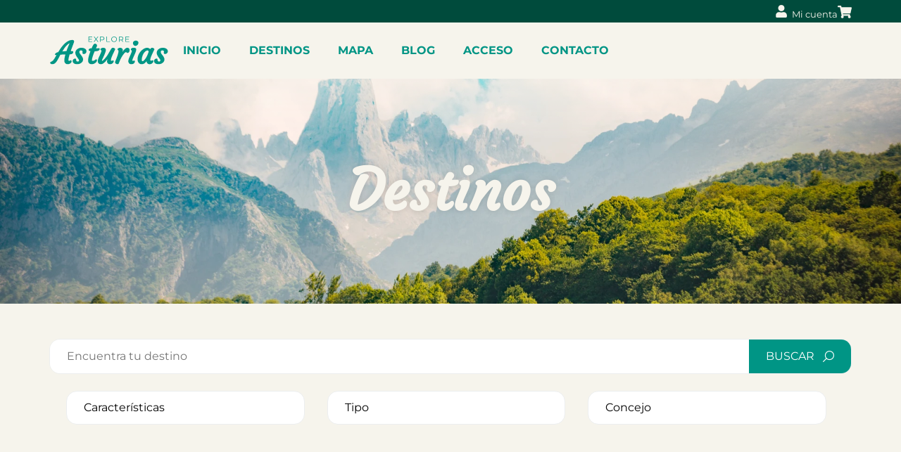

--- FILE ---
content_type: text/html; charset=UTF-8
request_url: https://exploreasturias.com/category/public-transportation-friendly/
body_size: 23660
content:
<!doctype html><html lang="es"><head><script data-no-optimize="1">var litespeed_docref=sessionStorage.getItem("litespeed_docref");litespeed_docref&&(Object.defineProperty(document,"referrer",{get:function(){return litespeed_docref}}),sessionStorage.removeItem("litespeed_docref"));</script> <meta charset="UTF-8"><meta name="viewport" content="width=device-width, initial-scale=1"><link rel="profile" href="https://gmpg.org/xfn/11"><meta name='robots' content='index, follow, max-image-preview:large, max-snippet:-1, max-video-preview:-1' /><title>Public Transportation Friendly archivos - Explore Asturias</title><link rel="canonical" href="https://exploreasturias.com/category/public-transportation-friendly/" /><meta property="og:locale" content="es_ES" /><meta property="og:type" content="article" /><meta property="og:title" content="Public Transportation Friendly archivos - Explore Asturias" /><meta property="og:url" content="https://exploreasturias.com/category/public-transportation-friendly/" /><meta property="og:site_name" content="Explore Asturias" /><meta name="twitter:card" content="summary_large_image" /> <script type="application/ld+json" class="yoast-schema-graph">{"@context":"https://schema.org","@graph":[{"@type":"CollectionPage","@id":"https://exploreasturias.com/category/public-transportation-friendly/","url":"https://exploreasturias.com/category/public-transportation-friendly/","name":"Public Transportation Friendly archivos - Explore Asturias","isPartOf":{"@id":"https://exploreasturias.com/#website"},"breadcrumb":{"@id":"https://exploreasturias.com/category/public-transportation-friendly/#breadcrumb"},"inLanguage":"es"},{"@type":"BreadcrumbList","@id":"https://exploreasturias.com/category/public-transportation-friendly/#breadcrumb","itemListElement":[{"@type":"ListItem","position":1,"name":"Portada","item":"https://exploreasturias.com/"},{"@type":"ListItem","position":2,"name":"Public Transportation Friendly"}]},{"@type":"WebSite","@id":"https://exploreasturias.com/#website","url":"https://exploreasturias.com/","name":"Coral Explore Asturias","description":"La guía más completa para explorar Asturias: más de 300 planes, rutas, playas, miradores y pueblos con encanto para disfrutar del Paraíso Natural.","publisher":{"@id":"https://exploreasturias.com/#organization"},"potentialAction":[{"@type":"SearchAction","target":{"@type":"EntryPoint","urlTemplate":"https://exploreasturias.com/?s={search_term_string}"},"query-input":{"@type":"PropertyValueSpecification","valueRequired":true,"valueName":"search_term_string"}}],"inLanguage":"es"},{"@type":"Organization","@id":"https://exploreasturias.com/#organization","name":"Explore Asturias","url":"https://exploreasturias.com/","logo":{"@type":"ImageObject","inLanguage":"es","@id":"https://exploreasturias.com/#/schema/logo/image/","url":"https://exploreasturias.com/wp-content/uploads/2024/08/Explore_Logo.svg","contentUrl":"https://exploreasturias.com/wp-content/uploads/2024/08/Explore_Logo.svg","width":283,"height":67,"caption":"Explore Asturias"},"image":{"@id":"https://exploreasturias.com/#/schema/logo/image/"}}]}</script> <link rel="alternate" type="application/rss+xml" title="Explore Asturias &raquo; Feed" href="https://exploreasturias.com/feed/" /><link rel="alternate" type="application/rss+xml" title="Explore Asturias &raquo; Feed de los comentarios" href="https://exploreasturias.com/comments/feed/" /><link rel="alternate" type="application/rss+xml" title="Explore Asturias &raquo; Categoría Public Transportation Friendly del feed" href="https://exploreasturias.com/category/public-transportation-friendly/feed/" /><style id="content-control-block-styles">@media (max-width: 640px) {
	.cc-hide-on-mobile {
		display: none !important;
	}
}
@media (min-width: 641px) and (max-width: 920px) {
	.cc-hide-on-tablet {
		display: none !important;
	}
}
@media (min-width: 921px) and (max-width: 1440px) {
	.cc-hide-on-desktop {
		display: none !important;
	}
}</style><style id='wp-img-auto-sizes-contain-inline-css'>img:is([sizes=auto i],[sizes^="auto," i]){contain-intrinsic-size:3000px 1500px}
/*# sourceURL=wp-img-auto-sizes-contain-inline-css */</style><link data-optimized="2" rel="stylesheet" href="https://exploreasturias.com/wp-content/litespeed/css/64a66afee6d01f1e89bc715a0eb9dd1d.css?ver=01919" /><style id='wp-emoji-styles-inline-css'>img.wp-smiley, img.emoji {
		display: inline !important;
		border: none !important;
		box-shadow: none !important;
		height: 1em !important;
		width: 1em !important;
		margin: 0 0.07em !important;
		vertical-align: -0.1em !important;
		background: none !important;
		padding: 0 !important;
	}
/*# sourceURL=wp-emoji-styles-inline-css */</style><style id='global-styles-inline-css'>:root{--wp--preset--aspect-ratio--square: 1;--wp--preset--aspect-ratio--4-3: 4/3;--wp--preset--aspect-ratio--3-4: 3/4;--wp--preset--aspect-ratio--3-2: 3/2;--wp--preset--aspect-ratio--2-3: 2/3;--wp--preset--aspect-ratio--16-9: 16/9;--wp--preset--aspect-ratio--9-16: 9/16;--wp--preset--color--black: #000000;--wp--preset--color--cyan-bluish-gray: #abb8c3;--wp--preset--color--white: #ffffff;--wp--preset--color--pale-pink: #f78da7;--wp--preset--color--vivid-red: #cf2e2e;--wp--preset--color--luminous-vivid-orange: #ff6900;--wp--preset--color--luminous-vivid-amber: #fcb900;--wp--preset--color--light-green-cyan: #7bdcb5;--wp--preset--color--vivid-green-cyan: #00d084;--wp--preset--color--pale-cyan-blue: #8ed1fc;--wp--preset--color--vivid-cyan-blue: #0693e3;--wp--preset--color--vivid-purple: #9b51e0;--wp--preset--gradient--vivid-cyan-blue-to-vivid-purple: linear-gradient(135deg,rgb(6,147,227) 0%,rgb(155,81,224) 100%);--wp--preset--gradient--light-green-cyan-to-vivid-green-cyan: linear-gradient(135deg,rgb(122,220,180) 0%,rgb(0,208,130) 100%);--wp--preset--gradient--luminous-vivid-amber-to-luminous-vivid-orange: linear-gradient(135deg,rgb(252,185,0) 0%,rgb(255,105,0) 100%);--wp--preset--gradient--luminous-vivid-orange-to-vivid-red: linear-gradient(135deg,rgb(255,105,0) 0%,rgb(207,46,46) 100%);--wp--preset--gradient--very-light-gray-to-cyan-bluish-gray: linear-gradient(135deg,rgb(238,238,238) 0%,rgb(169,184,195) 100%);--wp--preset--gradient--cool-to-warm-spectrum: linear-gradient(135deg,rgb(74,234,220) 0%,rgb(151,120,209) 20%,rgb(207,42,186) 40%,rgb(238,44,130) 60%,rgb(251,105,98) 80%,rgb(254,248,76) 100%);--wp--preset--gradient--blush-light-purple: linear-gradient(135deg,rgb(255,206,236) 0%,rgb(152,150,240) 100%);--wp--preset--gradient--blush-bordeaux: linear-gradient(135deg,rgb(254,205,165) 0%,rgb(254,45,45) 50%,rgb(107,0,62) 100%);--wp--preset--gradient--luminous-dusk: linear-gradient(135deg,rgb(255,203,112) 0%,rgb(199,81,192) 50%,rgb(65,88,208) 100%);--wp--preset--gradient--pale-ocean: linear-gradient(135deg,rgb(255,245,203) 0%,rgb(182,227,212) 50%,rgb(51,167,181) 100%);--wp--preset--gradient--electric-grass: linear-gradient(135deg,rgb(202,248,128) 0%,rgb(113,206,126) 100%);--wp--preset--gradient--midnight: linear-gradient(135deg,rgb(2,3,129) 0%,rgb(40,116,252) 100%);--wp--preset--font-size--small: 13px;--wp--preset--font-size--medium: 20px;--wp--preset--font-size--large: 36px;--wp--preset--font-size--x-large: 42px;--wp--preset--spacing--20: 0.44rem;--wp--preset--spacing--30: 0.67rem;--wp--preset--spacing--40: 1rem;--wp--preset--spacing--50: 1.5rem;--wp--preset--spacing--60: 2.25rem;--wp--preset--spacing--70: 3.38rem;--wp--preset--spacing--80: 5.06rem;--wp--preset--shadow--natural: 6px 6px 9px rgba(0, 0, 0, 0.2);--wp--preset--shadow--deep: 12px 12px 50px rgba(0, 0, 0, 0.4);--wp--preset--shadow--sharp: 6px 6px 0px rgba(0, 0, 0, 0.2);--wp--preset--shadow--outlined: 6px 6px 0px -3px rgb(255, 255, 255), 6px 6px rgb(0, 0, 0);--wp--preset--shadow--crisp: 6px 6px 0px rgb(0, 0, 0);}:root { --wp--style--global--content-size: 800px;--wp--style--global--wide-size: 1200px; }:where(body) { margin: 0; }.wp-site-blocks > .alignleft { float: left; margin-right: 2em; }.wp-site-blocks > .alignright { float: right; margin-left: 2em; }.wp-site-blocks > .aligncenter { justify-content: center; margin-left: auto; margin-right: auto; }:where(.wp-site-blocks) > * { margin-block-start: 24px; margin-block-end: 0; }:where(.wp-site-blocks) > :first-child { margin-block-start: 0; }:where(.wp-site-blocks) > :last-child { margin-block-end: 0; }:root { --wp--style--block-gap: 24px; }:root :where(.is-layout-flow) > :first-child{margin-block-start: 0;}:root :where(.is-layout-flow) > :last-child{margin-block-end: 0;}:root :where(.is-layout-flow) > *{margin-block-start: 24px;margin-block-end: 0;}:root :where(.is-layout-constrained) > :first-child{margin-block-start: 0;}:root :where(.is-layout-constrained) > :last-child{margin-block-end: 0;}:root :where(.is-layout-constrained) > *{margin-block-start: 24px;margin-block-end: 0;}:root :where(.is-layout-flex){gap: 24px;}:root :where(.is-layout-grid){gap: 24px;}.is-layout-flow > .alignleft{float: left;margin-inline-start: 0;margin-inline-end: 2em;}.is-layout-flow > .alignright{float: right;margin-inline-start: 2em;margin-inline-end: 0;}.is-layout-flow > .aligncenter{margin-left: auto !important;margin-right: auto !important;}.is-layout-constrained > .alignleft{float: left;margin-inline-start: 0;margin-inline-end: 2em;}.is-layout-constrained > .alignright{float: right;margin-inline-start: 2em;margin-inline-end: 0;}.is-layout-constrained > .aligncenter{margin-left: auto !important;margin-right: auto !important;}.is-layout-constrained > :where(:not(.alignleft):not(.alignright):not(.alignfull)){max-width: var(--wp--style--global--content-size);margin-left: auto !important;margin-right: auto !important;}.is-layout-constrained > .alignwide{max-width: var(--wp--style--global--wide-size);}body .is-layout-flex{display: flex;}.is-layout-flex{flex-wrap: wrap;align-items: center;}.is-layout-flex > :is(*, div){margin: 0;}body .is-layout-grid{display: grid;}.is-layout-grid > :is(*, div){margin: 0;}body{padding-top: 0px;padding-right: 0px;padding-bottom: 0px;padding-left: 0px;}a:where(:not(.wp-element-button)){text-decoration: underline;}:root :where(.wp-element-button, .wp-block-button__link){background-color: #32373c;border-width: 0;color: #fff;font-family: inherit;font-size: inherit;font-style: inherit;font-weight: inherit;letter-spacing: inherit;line-height: inherit;padding-top: calc(0.667em + 2px);padding-right: calc(1.333em + 2px);padding-bottom: calc(0.667em + 2px);padding-left: calc(1.333em + 2px);text-decoration: none;text-transform: inherit;}.has-black-color{color: var(--wp--preset--color--black) !important;}.has-cyan-bluish-gray-color{color: var(--wp--preset--color--cyan-bluish-gray) !important;}.has-white-color{color: var(--wp--preset--color--white) !important;}.has-pale-pink-color{color: var(--wp--preset--color--pale-pink) !important;}.has-vivid-red-color{color: var(--wp--preset--color--vivid-red) !important;}.has-luminous-vivid-orange-color{color: var(--wp--preset--color--luminous-vivid-orange) !important;}.has-luminous-vivid-amber-color{color: var(--wp--preset--color--luminous-vivid-amber) !important;}.has-light-green-cyan-color{color: var(--wp--preset--color--light-green-cyan) !important;}.has-vivid-green-cyan-color{color: var(--wp--preset--color--vivid-green-cyan) !important;}.has-pale-cyan-blue-color{color: var(--wp--preset--color--pale-cyan-blue) !important;}.has-vivid-cyan-blue-color{color: var(--wp--preset--color--vivid-cyan-blue) !important;}.has-vivid-purple-color{color: var(--wp--preset--color--vivid-purple) !important;}.has-black-background-color{background-color: var(--wp--preset--color--black) !important;}.has-cyan-bluish-gray-background-color{background-color: var(--wp--preset--color--cyan-bluish-gray) !important;}.has-white-background-color{background-color: var(--wp--preset--color--white) !important;}.has-pale-pink-background-color{background-color: var(--wp--preset--color--pale-pink) !important;}.has-vivid-red-background-color{background-color: var(--wp--preset--color--vivid-red) !important;}.has-luminous-vivid-orange-background-color{background-color: var(--wp--preset--color--luminous-vivid-orange) !important;}.has-luminous-vivid-amber-background-color{background-color: var(--wp--preset--color--luminous-vivid-amber) !important;}.has-light-green-cyan-background-color{background-color: var(--wp--preset--color--light-green-cyan) !important;}.has-vivid-green-cyan-background-color{background-color: var(--wp--preset--color--vivid-green-cyan) !important;}.has-pale-cyan-blue-background-color{background-color: var(--wp--preset--color--pale-cyan-blue) !important;}.has-vivid-cyan-blue-background-color{background-color: var(--wp--preset--color--vivid-cyan-blue) !important;}.has-vivid-purple-background-color{background-color: var(--wp--preset--color--vivid-purple) !important;}.has-black-border-color{border-color: var(--wp--preset--color--black) !important;}.has-cyan-bluish-gray-border-color{border-color: var(--wp--preset--color--cyan-bluish-gray) !important;}.has-white-border-color{border-color: var(--wp--preset--color--white) !important;}.has-pale-pink-border-color{border-color: var(--wp--preset--color--pale-pink) !important;}.has-vivid-red-border-color{border-color: var(--wp--preset--color--vivid-red) !important;}.has-luminous-vivid-orange-border-color{border-color: var(--wp--preset--color--luminous-vivid-orange) !important;}.has-luminous-vivid-amber-border-color{border-color: var(--wp--preset--color--luminous-vivid-amber) !important;}.has-light-green-cyan-border-color{border-color: var(--wp--preset--color--light-green-cyan) !important;}.has-vivid-green-cyan-border-color{border-color: var(--wp--preset--color--vivid-green-cyan) !important;}.has-pale-cyan-blue-border-color{border-color: var(--wp--preset--color--pale-cyan-blue) !important;}.has-vivid-cyan-blue-border-color{border-color: var(--wp--preset--color--vivid-cyan-blue) !important;}.has-vivid-purple-border-color{border-color: var(--wp--preset--color--vivid-purple) !important;}.has-vivid-cyan-blue-to-vivid-purple-gradient-background{background: var(--wp--preset--gradient--vivid-cyan-blue-to-vivid-purple) !important;}.has-light-green-cyan-to-vivid-green-cyan-gradient-background{background: var(--wp--preset--gradient--light-green-cyan-to-vivid-green-cyan) !important;}.has-luminous-vivid-amber-to-luminous-vivid-orange-gradient-background{background: var(--wp--preset--gradient--luminous-vivid-amber-to-luminous-vivid-orange) !important;}.has-luminous-vivid-orange-to-vivid-red-gradient-background{background: var(--wp--preset--gradient--luminous-vivid-orange-to-vivid-red) !important;}.has-very-light-gray-to-cyan-bluish-gray-gradient-background{background: var(--wp--preset--gradient--very-light-gray-to-cyan-bluish-gray) !important;}.has-cool-to-warm-spectrum-gradient-background{background: var(--wp--preset--gradient--cool-to-warm-spectrum) !important;}.has-blush-light-purple-gradient-background{background: var(--wp--preset--gradient--blush-light-purple) !important;}.has-blush-bordeaux-gradient-background{background: var(--wp--preset--gradient--blush-bordeaux) !important;}.has-luminous-dusk-gradient-background{background: var(--wp--preset--gradient--luminous-dusk) !important;}.has-pale-ocean-gradient-background{background: var(--wp--preset--gradient--pale-ocean) !important;}.has-electric-grass-gradient-background{background: var(--wp--preset--gradient--electric-grass) !important;}.has-midnight-gradient-background{background: var(--wp--preset--gradient--midnight) !important;}.has-small-font-size{font-size: var(--wp--preset--font-size--small) !important;}.has-medium-font-size{font-size: var(--wp--preset--font-size--medium) !important;}.has-large-font-size{font-size: var(--wp--preset--font-size--large) !important;}.has-x-large-font-size{font-size: var(--wp--preset--font-size--x-large) !important;}
/*# sourceURL=global-styles-inline-css */</style><style id='woocommerce-inline-inline-css'>.woocommerce form .form-row .required { visibility: visible; }
/*# sourceURL=woocommerce-inline-inline-css */</style> <script type="litespeed/javascript" data-src="https://exploreasturias.com/wp-includes/js/jquery/jquery.min.js?ver=3.7.1" id="jquery-core-js"></script> <script id="wc-add-to-cart-js-extra" type="litespeed/javascript">var wc_add_to_cart_params={"ajax_url":"/wp-admin/admin-ajax.php","wc_ajax_url":"/?wc-ajax=%%endpoint%%","i18n_view_cart":"Ver carrito","cart_url":"https://exploreasturias.com/acceso/carrito/","is_cart":"","cart_redirect_after_add":"yes"}</script> <script id="woocommerce-js-extra" type="litespeed/javascript">var woocommerce_params={"ajax_url":"/wp-admin/admin-ajax.php","wc_ajax_url":"/?wc-ajax=%%endpoint%%","i18n_password_show":"Mostrar contrase\u00f1a","i18n_password_hide":"Ocultar contrase\u00f1a"}</script> <link rel="https://api.w.org/" href="https://exploreasturias.com/wp-json/" /><link rel="alternate" title="JSON" type="application/json" href="https://exploreasturias.com/wp-json/wp/v2/categories/151" /><link rel="EditURI" type="application/rsd+xml" title="RSD" href="https://exploreasturias.com/xmlrpc.php?rsd" /><meta name="generator" content="WordPress 6.9" /><meta name="generator" content="WooCommerce 9.9.6" />
<noscript><style>.woocommerce-product-gallery{ opacity: 1 !important; }</style></noscript><meta name="generator" content="Elementor 3.30.1; features: e_font_icon_svg, additional_custom_breakpoints, e_element_cache; settings: css_print_method-external, google_font-enabled, font_display-swap"><style>.e-con.e-parent:nth-of-type(n+4):not(.e-lazyloaded):not(.e-no-lazyload),
				.e-con.e-parent:nth-of-type(n+4):not(.e-lazyloaded):not(.e-no-lazyload) * {
					background-image: none !important;
				}
				@media screen and (max-height: 1024px) {
					.e-con.e-parent:nth-of-type(n+3):not(.e-lazyloaded):not(.e-no-lazyload),
					.e-con.e-parent:nth-of-type(n+3):not(.e-lazyloaded):not(.e-no-lazyload) * {
						background-image: none !important;
					}
				}
				@media screen and (max-height: 640px) {
					.e-con.e-parent:nth-of-type(n+2):not(.e-lazyloaded):not(.e-no-lazyload),
					.e-con.e-parent:nth-of-type(n+2):not(.e-lazyloaded):not(.e-no-lazyload) * {
						background-image: none !important;
					}
				}</style><link rel="icon" href="https://exploreasturias.com/wp-content/uploads/2025/05/Logo_Coral_1_zoom.png" sizes="32x32" /><link rel="icon" href="https://exploreasturias.com/wp-content/uploads/2025/05/Logo_Coral_1_zoom.png" sizes="192x192" /><link rel="apple-touch-icon" href="https://exploreasturias.com/wp-content/uploads/2025/05/Logo_Coral_1_zoom.png" /><meta name="msapplication-TileImage" content="https://exploreasturias.com/wp-content/uploads/2025/05/Logo_Coral_1_zoom.png" /><style id="wp-custom-css">.glass {
    background: inherit;
    -webkit-backdrop-filter: blur(5px);
    backdrop-filter: blur(5px);
}</style></head><body class="archive category category-public-transportation-friendly category-151 wp-custom-logo wp-embed-responsive wp-theme-hello-elementor wp-child-theme-hello-child theme-hello-elementor woocommerce-no-js hello-elementor-default elementor-page-257 elementor-default elementor-template-full-width elementor-kit-5"><a class="skip-link screen-reader-text" href="#content">Ir al contenido</a><div data-elementor-type="header" data-elementor-id="336" class="elementor elementor-336 elementor-location-header" data-elementor-post-type="elementor_library"><div class="elementor-element elementor-element-0847831 e-flex e-con-boxed e-con e-parent" data-id="0847831" data-element_type="container" data-settings="{&quot;background_background&quot;:&quot;classic&quot;}"><div class="e-con-inner"><div class="elementor-element elementor-element-71a6776 elementor-position-left elementor-mobile-position-left elementor-vertical-align-middle elementor-view-default elementor-vertical-align-top elementor-widget elementor-widget-icon-box" data-id="71a6776" data-element_type="widget" data-widget_type="icon-box.default"><div class="elementor-icon-box-wrapper"><div class="elementor-icon-box-icon">
<a href="https://exploreasturias.com/acceso/cuenta/" class="elementor-icon" tabindex="-1" aria-label="Mi cuenta">
<svg aria-hidden="true" class="e-font-icon-svg e-fas-user" viewBox="0 0 448 512" xmlns="http://www.w3.org/2000/svg"><path d="M224 256c70.7 0 128-57.3 128-128S294.7 0 224 0 96 57.3 96 128s57.3 128 128 128zm89.6 32h-16.7c-22.2 10.2-46.9 16-72.9 16s-50.6-5.8-72.9-16h-16.7C60.2 288 0 348.2 0 422.4V464c0 26.5 21.5 48 48 48h352c26.5 0 48-21.5 48-48v-41.6c0-74.2-60.2-134.4-134.4-134.4z"></path></svg>				</a></div><div class="elementor-icon-box-content"><h3 class="elementor-icon-box-title">
<a href="https://exploreasturias.com/acceso/cuenta/" >
Mi cuenta						</a></h3></div></div></div><div class="elementor-element elementor-element-cf988be elementor-view-default elementor-widget elementor-widget-icon" data-id="cf988be" data-element_type="widget" data-widget_type="icon.default"><div class="elementor-icon-wrapper">
<a class="elementor-icon" href="https://exploreasturias.com/acceso/carrito/">
<svg aria-hidden="true" class="e-font-icon-svg e-fas-shopping-cart" viewBox="0 0 576 512" xmlns="http://www.w3.org/2000/svg"><path d="M528.12 301.319l47.273-208C578.806 78.301 567.391 64 551.99 64H159.208l-9.166-44.81C147.758 8.021 137.93 0 126.529 0H24C10.745 0 0 10.745 0 24v16c0 13.255 10.745 24 24 24h69.883l70.248 343.435C147.325 417.1 136 435.222 136 456c0 30.928 25.072 56 56 56s56-25.072 56-56c0-15.674-6.447-29.835-16.824-40h209.647C430.447 426.165 424 440.326 424 456c0 30.928 25.072 56 56 56s56-25.072 56-56c0-22.172-12.888-41.332-31.579-50.405l5.517-24.276c3.413-15.018-8.002-29.319-23.403-29.319H218.117l-6.545-32h293.145c11.206 0 20.92-7.754 23.403-18.681z"></path></svg>			</a></div></div></div></div><div data-dce-background-color="#F6F4ECC7" class="elementor-element elementor-element-825325d glass e-flex e-con-boxed e-con e-parent" data-id="825325d" data-element_type="container" data-settings="{&quot;background_background&quot;:&quot;classic&quot;,&quot;sticky&quot;:&quot;top&quot;,&quot;sticky_on&quot;:[&quot;widescreen&quot;,&quot;desktop&quot;,&quot;laptop&quot;,&quot;tablet_extra&quot;,&quot;tablet&quot;,&quot;mobile_extra&quot;,&quot;mobile&quot;],&quot;sticky_offset&quot;:0,&quot;sticky_effects_offset&quot;:0,&quot;sticky_anchor_link_offset&quot;:0}"><div class="e-con-inner"><div class="elementor-element elementor-element-97e7b24 dce_masking-none elementor-widget elementor-widget-image" data-id="97e7b24" data-element_type="widget" data-widget_type="image.default">
<a href="https://exploreasturias.com">
<img data-lazyloaded="1" src="[data-uri]" width="283" height="67" data-src="https://exploreasturias.com/wp-content/uploads/2024/08/Explore_Logo_Header.svg" class="attachment-large size-large wp-image-1935" alt="" />								</a></div><div class="elementor-element elementor-element-6e5a052 e-con-full e-flex e-con e-child" data-id="6e5a052" data-element_type="container"><div class="elementor-element elementor-element-dea38f0 elementor-nav-menu--stretch elementor-nav-menu__text-align-center elementor-nav-menu--dropdown-tablet elementor-nav-menu--toggle elementor-nav-menu--burger elementor-widget elementor-widget-nav-menu" data-id="dea38f0" data-element_type="widget" data-settings="{&quot;full_width&quot;:&quot;stretch&quot;,&quot;layout&quot;:&quot;horizontal&quot;,&quot;submenu_icon&quot;:{&quot;value&quot;:&quot;&lt;svg class=\&quot;e-font-icon-svg e-fas-caret-down\&quot; viewBox=\&quot;0 0 320 512\&quot; xmlns=\&quot;http:\/\/www.w3.org\/2000\/svg\&quot;&gt;&lt;path d=\&quot;M31.3 192h257.3c17.8 0 26.7 21.5 14.1 34.1L174.1 354.8c-7.8 7.8-20.5 7.8-28.3 0L17.2 226.1C4.6 213.5 13.5 192 31.3 192z\&quot;&gt;&lt;\/path&gt;&lt;\/svg&gt;&quot;,&quot;library&quot;:&quot;fa-solid&quot;},&quot;toggle&quot;:&quot;burger&quot;}" data-widget_type="nav-menu.default"><nav aria-label="Menú" class="elementor-nav-menu--main elementor-nav-menu__container elementor-nav-menu--layout-horizontal e--pointer-text e--animation-grow"><ul id="menu-1-dea38f0" class="elementor-nav-menu"><li class="menu-item menu-item-type-post_type menu-item-object-page menu-item-home menu-item-318"><a href="https://exploreasturias.com/" class="elementor-item">Inicio</a></li><li class="menu-item menu-item-type-post_type menu-item-object-page menu-item-319"><a href="https://exploreasturias.com/destinos/" class="elementor-item">Destinos</a></li><li class="menu-item menu-item-type-post_type menu-item-object-page menu-item-320"><a href="https://exploreasturias.com/mapa/" class="elementor-item">Mapa</a></li><li class="menu-item menu-item-type-post_type menu-item-object-page current_page_parent menu-item-6334"><a href="https://exploreasturias.com/blog/" class="elementor-item">Blog</a></li><li class="menu-item menu-item-type-post_type menu-item-object-page menu-item-2588"><a href="https://exploreasturias.com/acceso/" class="elementor-item">Acceso</a></li><li class="menu-item menu-item-type-post_type menu-item-object-page menu-item-321"><a href="https://exploreasturias.com/contacto/" class="elementor-item">Contacto</a></li></ul></nav><div class="elementor-menu-toggle" role="button" tabindex="0" aria-label="Alternar menú" aria-expanded="false">
<svg aria-hidden="true" role="presentation" class="elementor-menu-toggle__icon--open e-font-icon-svg e-eicon-menu-bar" viewBox="0 0 1000 1000" xmlns="http://www.w3.org/2000/svg"><path d="M104 333H896C929 333 958 304 958 271S929 208 896 208H104C71 208 42 237 42 271S71 333 104 333ZM104 583H896C929 583 958 554 958 521S929 458 896 458H104C71 458 42 487 42 521S71 583 104 583ZM104 833H896C929 833 958 804 958 771S929 708 896 708H104C71 708 42 737 42 771S71 833 104 833Z"></path></svg><svg aria-hidden="true" role="presentation" class="elementor-menu-toggle__icon--close e-font-icon-svg e-eicon-close" viewBox="0 0 1000 1000" xmlns="http://www.w3.org/2000/svg"><path d="M742 167L500 408 258 167C246 154 233 150 217 150 196 150 179 158 167 167 154 179 150 196 150 212 150 229 154 242 171 254L408 500 167 742C138 771 138 800 167 829 196 858 225 858 254 829L496 587 738 829C750 842 767 846 783 846 800 846 817 842 829 829 842 817 846 804 846 783 846 767 842 750 829 737L588 500 833 258C863 229 863 200 833 171 804 137 775 137 742 167Z"></path></svg></div><nav class="elementor-nav-menu--dropdown elementor-nav-menu__container" aria-hidden="true"><ul id="menu-2-dea38f0" class="elementor-nav-menu"><li class="menu-item menu-item-type-post_type menu-item-object-page menu-item-home menu-item-318"><a href="https://exploreasturias.com/" class="elementor-item" tabindex="-1">Inicio</a></li><li class="menu-item menu-item-type-post_type menu-item-object-page menu-item-319"><a href="https://exploreasturias.com/destinos/" class="elementor-item" tabindex="-1">Destinos</a></li><li class="menu-item menu-item-type-post_type menu-item-object-page menu-item-320"><a href="https://exploreasturias.com/mapa/" class="elementor-item" tabindex="-1">Mapa</a></li><li class="menu-item menu-item-type-post_type menu-item-object-page current_page_parent menu-item-6334"><a href="https://exploreasturias.com/blog/" class="elementor-item" tabindex="-1">Blog</a></li><li class="menu-item menu-item-type-post_type menu-item-object-page menu-item-2588"><a href="https://exploreasturias.com/acceso/" class="elementor-item" tabindex="-1">Acceso</a></li><li class="menu-item menu-item-type-post_type menu-item-object-page menu-item-321"><a href="https://exploreasturias.com/contacto/" class="elementor-item" tabindex="-1">Contacto</a></li></ul></nav></div><div class="elementor-element elementor-element-eaaa42c elementor-widget__width-auto elementor-widget elementor-widget-wp-widget-gtranslate" data-id="eaaa42c" data-element_type="widget" data-widget_type="wp-widget-gtranslate.default"><div class="elementor-widget-container"><div class="gtranslate_wrapper" id="gt-wrapper-62613799"></div></div></div></div></div></div></div><div data-elementor-type="archive" data-elementor-id="257" class="elementor elementor-257 elementor-location-archive" data-elementor-post-type="elementor_library"><div data-dce-background-image-url="https://exploreasturias.com/wp-content/uploads/2024/08/Coral_Header.webp" class="elementor-element elementor-element-eb15743 e-flex e-con-boxed e-con e-parent" data-id="eb15743" data-element_type="container" data-settings="{&quot;background_background&quot;:&quot;classic&quot;,&quot;background_motion_fx_motion_fx_scrolling&quot;:&quot;yes&quot;,&quot;background_motion_fx_translateY_effect&quot;:&quot;yes&quot;,&quot;background_motion_fx_translateY_speed&quot;:{&quot;unit&quot;:&quot;px&quot;,&quot;size&quot;:4,&quot;sizes&quot;:[]},&quot;background_motion_fx_translateY_affectedRange&quot;:{&quot;unit&quot;:&quot;%&quot;,&quot;size&quot;:&quot;&quot;,&quot;sizes&quot;:{&quot;start&quot;:0,&quot;end&quot;:100}},&quot;background_motion_fx_devices&quot;:[&quot;widescreen&quot;,&quot;desktop&quot;,&quot;laptop&quot;,&quot;tablet_extra&quot;,&quot;tablet&quot;,&quot;mobile_extra&quot;,&quot;mobile&quot;]}"><div class="e-con-inner"><div class="elementor-element elementor-element-3c1b613 elementor-widget elementor-widget-heading" data-id="3c1b613" data-element_type="widget" data-widget_type="heading.default"><h2 class="elementor-heading-title elementor-size-default">Destinos</h2></div></div></div><div class="elementor-element elementor-element-97bfca9 e-flex e-con-boxed e-con e-parent" data-id="97bfca9" data-element_type="container"><div class="e-con-inner"><div class="elementor-element elementor-element-d701034 ee-search-form-spacing--collapse ee-search-form-icon--search ee-search-form-icon-position--right ee-grid-columns-3 ee-grid-columns-tablet-2 ee-grid-columns-mobile-1 elementor-widget elementor-widget-ee-search-form" data-id="d701034" data-element_type="widget" data-settings="{&quot;columns&quot;:&quot;3&quot;,&quot;columns_tablet&quot;:&quot;2&quot;,&quot;columns_mobile&quot;:&quot;1&quot;}" data-widget_type="ee-search-form.classic"><div class="elementor-widget-container"><form class="ee-form ee-search-form ee-search-form-skin--classic" role="search" action="https://exploreasturias.com" method="get" value="">
<input type="hidden" class="ee-form__field__control--search" name="post_type" value="destino" /><input type="hidden" class="ee-form__field__control--sent" name="ee_search_query" value="" /><input type="hidden" class="ee-form__field__control--sent" name="ee_search_id" value="destino_buscador" /><div class="ee-search-form__container"><div class="ee-form__fields ee-search-form__fields"><div class="ee-form__field ee-form__field--input ee-form__field--search ee-search-form__field">
<input placeholder="Encuentra tu destino" class="ee-search-form__input ee-form__field__control ee-form__field__control--search ee-form__field__control--text ee-form__field__control--sent ee-form__field__control--input" type="search" name="s" title="Search" value=""></div></div><button class="ee-search-form__submit ee-form__field__control ee-form__field__control--submit ee-form__field__control--text ee-form__field__control--sent ee-form__field__control--button ee-search-form__submit--has-label" type="submit">
Buscar<i class="ee-search-form__icon nicon nicon-search" aria-hidden="true"></i>		</button></div><div class="ee-search-form__filters ee-grid"><div class="ee-grid__item ee-search-form__filters-category ee-search-form__filters__category ee-search-form__filters__category--select"><div class="ee-form__field ee-form__field--select ee-search-form__field ee-custom">
<select name="caracteristicas" id="ee_filter_caracteristicas_d701034" class="ee-search-form__filters-category__filter ee-form__field__control ee-form__field__control--search ee-form__field__control--select ee-form__field__control--text"><option value="all">
Características</option><option value="con-lluvia">
Con lluvia</option><option value="mascotas">
Mascotas</option><option value="ninos">
Niños</option><option value="pareja">
Pareja</option>		</select>
<label for="filters.caracteristicas.select" class="ee-form__field__label"></label></div></div><div class="ee-grid__item ee-search-form__filters-category ee-search-form__filters__category ee-search-form__filters__category--select"><div class="ee-form__field ee-form__field--select ee-search-form__field ee-custom">
<select name="categoria" id="ee_filter_categoria_d701034" class="ee-search-form__filters-category__filter ee-form__field__control ee-form__field__control--search ee-form__field__control--select ee-form__field__control--text"><option value="all">
Tipo</option><option value="alojamientos">
Alojamientos</option><option value="bares">
Bares</option><option value="cafeterias">
Cafeterías</option><option value="chiringuitos">
Chiringuitos</option><option value="miradores">
Miradores</option><option value="patrimonio">
Patrimonio</option><option value="planes">
Planes</option><option value="playas">
Playas</option><option value="pueblos">
Pueblos</option><option value="restaurantes">
Restaurantes</option><option value="rutas">
Rutas</option>		</select>
<label for="filters.categoria.select" class="ee-form__field__label"></label></div></div><div class="ee-grid__item ee-search-form__filters-category ee-search-form__filters__category ee-search-form__filters__category--select"><div class="ee-form__field ee-form__field--select ee-search-form__field ee-custom">
<select name="concejo" id="ee_filter_concejo_d701034" class="ee-search-form__filters-category__filter ee-form__field__control ee-form__field__control--search ee-form__field__control--select ee-form__field__control--text"><option value="all">
Concejo</option><option value="aller">
Aller</option><option value="amieva">
Amieva</option><option value="aviles">
Avilés</option><option value="cabrales">
Cabrales</option><option value="cabranes">
Cabranes</option><option value="candamo">
Candamo</option><option value="cangas-de-onis">
Cangas de Onís</option><option value="cangas-del-narcea">
Cangas del Narcea</option><option value="caravia">
Caravia</option><option value="carreno">
Carreño</option><option value="caso">
Caso</option><option value="castrillon">
Castrillón</option><option value="castropol">
Castropol</option><option value="colunga">
Colunga</option><option value="corvera-de-asturias">
Corvera de Asturias</option><option value="cudillero">
Cudillero</option><option value="degana">
Degaña</option><option value="el-franco">
El Franco</option><option value="gijon">
Gijón</option><option value="gozon">
Gozón</option><option value="grado">
Grado</option><option value="ibias">
Ibias</option><option value="illas">
Illas</option><option value="langreo">
Langreo</option><option value="las-regueras">
Las Regueras</option><option value="laviana">
Laviana</option><option value="lena">
Lena</option><option value="llanera">
Llanera</option><option value="llanes">
Llanes</option><option value="mieres">
Mieres</option><option value="morcin">
Morcín</option><option value="muros-de-nalon">
Muros de Nalón</option><option value="nava">
Nava</option><option value="navia">
Navia</option><option value="oviedo">
Oviedo</option><option value="parres">
Parres</option><option value="penamellera-baja">
Peñamellera Baja</option><option value="pilona">
Piloña</option><option value="ponga">
Ponga</option><option value="pravia">
Pravia</option><option value="proaza">
Proaza</option><option value="quiros">
Quirós</option><option value="ribadedeva">
Ribadedeva</option><option value="ribadesella">
Ribadesella</option><option value="ribera-de-arriba">
Ribera de Arriba</option><option value="salas">
Salas</option><option value="san-martin-de-oscos">
San Martín de Oscos</option><option value="san-martin-del-rey-aurelio">
San Martín del Rey Aurelio</option><option value="santa-eulalia-de-oscos">
Santa Eulalia de Oscos</option><option value="santo-adriano">
Santo Adriano</option><option value="siero">
Siero</option><option value="sobrescobio">
Sobrescobio</option><option value="somiedo">
Somiedo</option><option value="soto-del-barco">
Soto del Barco</option><option value="tapia-de-casariego">
Tapia de Casariego</option><option value="taramundi">
Taramundi</option><option value="teverga">
Teverga</option><option value="tineo">
Tineo</option><option value="valdes">
Valdés</option><option value="villanueva-de-oscos">
Villanueva de Oscos</option><option value="villaviciosa">
Villaviciosa</option>		</select>
<label for="filters.concejo.select" class="ee-form__field__label"></label></div></div></div></form></div></div><div class="elementor-element elementor-element-71e1a8c elementor-grid-4 elementor-grid-mobile-2 elementor-grid-tablet-2 elementor-widget elementor-widget-loop-grid" data-id="71e1a8c" data-element_type="widget" data-settings="{&quot;template_id&quot;:219,&quot;columns&quot;:4,&quot;pagination_type&quot;:&quot;load_more_infinite_scroll&quot;,&quot;columns_mobile&quot;:2,&quot;_skin&quot;:&quot;post&quot;,&quot;columns_tablet&quot;:&quot;2&quot;,&quot;edit_handle_selector&quot;:&quot;[data-elementor-type=\&quot;loop-item\&quot;]&quot;,&quot;load_more_spinner&quot;:{&quot;value&quot;:&quot;fas fa-spinner&quot;,&quot;library&quot;:&quot;fa-solid&quot;},&quot;row_gap&quot;:{&quot;unit&quot;:&quot;px&quot;,&quot;size&quot;:&quot;&quot;,&quot;sizes&quot;:[]},&quot;row_gap_widescreen&quot;:{&quot;unit&quot;:&quot;px&quot;,&quot;size&quot;:&quot;&quot;,&quot;sizes&quot;:[]},&quot;row_gap_laptop&quot;:{&quot;unit&quot;:&quot;px&quot;,&quot;size&quot;:&quot;&quot;,&quot;sizes&quot;:[]},&quot;row_gap_tablet_extra&quot;:{&quot;unit&quot;:&quot;px&quot;,&quot;size&quot;:&quot;&quot;,&quot;sizes&quot;:[]},&quot;row_gap_tablet&quot;:{&quot;unit&quot;:&quot;px&quot;,&quot;size&quot;:&quot;&quot;,&quot;sizes&quot;:[]},&quot;row_gap_mobile_extra&quot;:{&quot;unit&quot;:&quot;px&quot;,&quot;size&quot;:&quot;&quot;,&quot;sizes&quot;:[]},&quot;row_gap_mobile&quot;:{&quot;unit&quot;:&quot;px&quot;,&quot;size&quot;:&quot;&quot;,&quot;sizes&quot;:[]}}" data-widget_type="loop-grid.post"><div class="e-loop-nothing-found-message"></div></div></div></div><div class="elementor-element elementor-element-b0b16b6 e-con-full e-flex e-con e-parent" data-id="b0b16b6" data-element_type="container"></div></div><div data-elementor-type="footer" data-elementor-id="345" class="elementor elementor-345 elementor-location-footer" data-elementor-post-type="elementor_library"><div class="elementor-element elementor-element-be25a43 e-flex e-con-boxed e-con e-parent" data-id="be25a43" data-element_type="container" data-settings="{&quot;background_background&quot;:&quot;gradient&quot;}"><div class="e-con-inner"><div class="elementor-element elementor-element-e6ac9ea e-con-full e-flex e-con e-child" data-id="e6ac9ea" data-element_type="container"><div class="elementor-element elementor-element-e98f724 e-con-full e-flex e-con e-child" data-id="e98f724" data-element_type="container"><div class="elementor-element elementor-element-065542c dce_masking-none elementor-widget elementor-widget-image" data-id="065542c" data-element_type="widget" data-widget_type="image.default">
<a href="https://exploreasturias.com">
<img data-lazyloaded="1" src="[data-uri]" width="283" height="67" data-src="https://exploreasturias.com/wp-content/uploads/2024/08/Explore_Logo_Claro.svg" class="attachment-large size-large wp-image-346" alt="" />								</a></div><div class="elementor-element elementor-element-3cfcba3 elementor-shape-rounded elementor-grid-0 e-grid-align-center elementor-widget elementor-widget-social-icons" data-id="3cfcba3" data-element_type="widget" data-widget_type="social-icons.default"><div class="elementor-social-icons-wrapper elementor-grid" role="list">
<span class="elementor-grid-item" role="listitem">
<a class="elementor-icon elementor-social-icon elementor-social-icon-tiktok elementor-repeater-item-74044b3" href="https://www.tiktok.com/@coral.explore.asturias" target="_blank">
<span class="elementor-screen-only">Tiktok</span>
<svg class="e-font-icon-svg e-fab-tiktok" viewBox="0 0 448 512" xmlns="http://www.w3.org/2000/svg"><path d="M448,209.91a210.06,210.06,0,0,1-122.77-39.25V349.38A162.55,162.55,0,1,1,185,188.31V278.2a74.62,74.62,0,1,0,52.23,71.18V0l88,0a121.18,121.18,0,0,0,1.86,22.17h0A122.18,122.18,0,0,0,381,102.39a121.43,121.43,0,0,0,67,20.14Z"></path></svg>					</a>
</span>
<span class="elementor-grid-item" role="listitem">
<a class="elementor-icon elementor-social-icon elementor-social-icon-instagram elementor-repeater-item-0b4063f" href="https://www.instagram.com/coral.explore.asturias/" target="_blank">
<span class="elementor-screen-only">Instagram</span>
<svg class="e-font-icon-svg e-fab-instagram" viewBox="0 0 448 512" xmlns="http://www.w3.org/2000/svg"><path d="M224.1 141c-63.6 0-114.9 51.3-114.9 114.9s51.3 114.9 114.9 114.9S339 319.5 339 255.9 287.7 141 224.1 141zm0 189.6c-41.1 0-74.7-33.5-74.7-74.7s33.5-74.7 74.7-74.7 74.7 33.5 74.7 74.7-33.6 74.7-74.7 74.7zm146.4-194.3c0 14.9-12 26.8-26.8 26.8-14.9 0-26.8-12-26.8-26.8s12-26.8 26.8-26.8 26.8 12 26.8 26.8zm76.1 27.2c-1.7-35.9-9.9-67.7-36.2-93.9-26.2-26.2-58-34.4-93.9-36.2-37-2.1-147.9-2.1-184.9 0-35.8 1.7-67.6 9.9-93.9 36.1s-34.4 58-36.2 93.9c-2.1 37-2.1 147.9 0 184.9 1.7 35.9 9.9 67.7 36.2 93.9s58 34.4 93.9 36.2c37 2.1 147.9 2.1 184.9 0 35.9-1.7 67.7-9.9 93.9-36.2 26.2-26.2 34.4-58 36.2-93.9 2.1-37 2.1-147.8 0-184.8zM398.8 388c-7.8 19.6-22.9 34.7-42.6 42.6-29.5 11.7-99.5 9-132.1 9s-102.7 2.6-132.1-9c-19.6-7.8-34.7-22.9-42.6-42.6-11.7-29.5-9-99.5-9-132.1s-2.6-102.7 9-132.1c7.8-19.6 22.9-34.7 42.6-42.6 29.5-11.7 99.5-9 132.1-9s102.7-2.6 132.1 9c19.6 7.8 34.7 22.9 42.6 42.6 11.7 29.5 9 99.5 9 132.1s2.7 102.7-9 132.1z"></path></svg>					</a>
</span>
<span class="elementor-grid-item" role="listitem">
<a class="elementor-icon elementor-social-icon elementor-social-icon-youtube elementor-repeater-item-1571f37" href="https://www.youtube.com/channel/UCVDZcqRQImZyHcr-3AB7zqQ" target="_blank">
<span class="elementor-screen-only">Youtube</span>
<svg class="e-font-icon-svg e-fab-youtube" viewBox="0 0 576 512" xmlns="http://www.w3.org/2000/svg"><path d="M549.655 124.083c-6.281-23.65-24.787-42.276-48.284-48.597C458.781 64 288 64 288 64S117.22 64 74.629 75.486c-23.497 6.322-42.003 24.947-48.284 48.597-11.412 42.867-11.412 132.305-11.412 132.305s0 89.438 11.412 132.305c6.281 23.65 24.787 41.5 48.284 47.821C117.22 448 288 448 288 448s170.78 0 213.371-11.486c23.497-6.321 42.003-24.171 48.284-47.821 11.412-42.867 11.412-132.305 11.412-132.305s0-89.438-11.412-132.305zm-317.51 213.508V175.185l142.739 81.205-142.739 81.201z"></path></svg>					</a>
</span>
<span class="elementor-grid-item" role="listitem">
<a class="elementor-icon elementor-social-icon elementor-social-icon-facebook elementor-repeater-item-803eb56" href="https://www.facebook.com/Coral.Explore.Asturias" target="_blank">
<span class="elementor-screen-only">Facebook</span>
<svg class="e-font-icon-svg e-fab-facebook" viewBox="0 0 512 512" xmlns="http://www.w3.org/2000/svg"><path d="M504 256C504 119 393 8 256 8S8 119 8 256c0 123.78 90.69 226.38 209.25 245V327.69h-63V256h63v-54.64c0-62.15 37-96.48 93.67-96.48 27.14 0 55.52 4.84 55.52 4.84v61h-31.28c-30.8 0-40.41 19.12-40.41 38.73V256h68.78l-11 71.69h-57.78V501C413.31 482.38 504 379.78 504 256z"></path></svg>					</a>
</span></div></div></div><div class="elementor-element elementor-element-9e76a82 e-con-full e-flex e-con e-child" data-id="9e76a82" data-element_type="container"><div class="elementor-element elementor-element-e14b8a6 elementor-nav-menu--dropdown-none elementor-widget elementor-widget-nav-menu" data-id="e14b8a6" data-element_type="widget" data-settings="{&quot;layout&quot;:&quot;vertical&quot;,&quot;submenu_icon&quot;:{&quot;value&quot;:&quot;&lt;svg class=\&quot;e-font-icon-svg e-fas-caret-down\&quot; viewBox=\&quot;0 0 320 512\&quot; xmlns=\&quot;http:\/\/www.w3.org\/2000\/svg\&quot;&gt;&lt;path d=\&quot;M31.3 192h257.3c17.8 0 26.7 21.5 14.1 34.1L174.1 354.8c-7.8 7.8-20.5 7.8-28.3 0L17.2 226.1C4.6 213.5 13.5 192 31.3 192z\&quot;&gt;&lt;\/path&gt;&lt;\/svg&gt;&quot;,&quot;library&quot;:&quot;fa-solid&quot;}}" data-widget_type="nav-menu.default"><nav aria-label="Menú" class="elementor-nav-menu--main elementor-nav-menu__container elementor-nav-menu--layout-vertical e--pointer-none"><ul id="menu-1-e14b8a6" class="elementor-nav-menu sm-vertical"><li class="menu-item menu-item-type-post_type menu-item-object-page menu-item-home menu-item-318"><a href="https://exploreasturias.com/" class="elementor-item">Inicio</a></li><li class="menu-item menu-item-type-post_type menu-item-object-page menu-item-319"><a href="https://exploreasturias.com/destinos/" class="elementor-item">Destinos</a></li><li class="menu-item menu-item-type-post_type menu-item-object-page menu-item-320"><a href="https://exploreasturias.com/mapa/" class="elementor-item">Mapa</a></li><li class="menu-item menu-item-type-post_type menu-item-object-page current_page_parent menu-item-6334"><a href="https://exploreasturias.com/blog/" class="elementor-item">Blog</a></li><li class="menu-item menu-item-type-post_type menu-item-object-page menu-item-2588"><a href="https://exploreasturias.com/acceso/" class="elementor-item">Acceso</a></li><li class="menu-item menu-item-type-post_type menu-item-object-page menu-item-321"><a href="https://exploreasturias.com/contacto/" class="elementor-item">Contacto</a></li></ul></nav><nav class="elementor-nav-menu--dropdown elementor-nav-menu__container" aria-hidden="true"><ul id="menu-2-e14b8a6" class="elementor-nav-menu sm-vertical"><li class="menu-item menu-item-type-post_type menu-item-object-page menu-item-home menu-item-318"><a href="https://exploreasturias.com/" class="elementor-item" tabindex="-1">Inicio</a></li><li class="menu-item menu-item-type-post_type menu-item-object-page menu-item-319"><a href="https://exploreasturias.com/destinos/" class="elementor-item" tabindex="-1">Destinos</a></li><li class="menu-item menu-item-type-post_type menu-item-object-page menu-item-320"><a href="https://exploreasturias.com/mapa/" class="elementor-item" tabindex="-1">Mapa</a></li><li class="menu-item menu-item-type-post_type menu-item-object-page current_page_parent menu-item-6334"><a href="https://exploreasturias.com/blog/" class="elementor-item" tabindex="-1">Blog</a></li><li class="menu-item menu-item-type-post_type menu-item-object-page menu-item-2588"><a href="https://exploreasturias.com/acceso/" class="elementor-item" tabindex="-1">Acceso</a></li><li class="menu-item menu-item-type-post_type menu-item-object-page menu-item-321"><a href="https://exploreasturias.com/contacto/" class="elementor-item" tabindex="-1">Contacto</a></li></ul></nav></div></div><div class="elementor-element elementor-element-4495562 e-con-full e-flex e-con e-child" data-id="4495562" data-element_type="container"><div class="elementor-element elementor-element-700b11b elementor-nav-menu--dropdown-none elementor-widget elementor-widget-nav-menu" data-id="700b11b" data-element_type="widget" data-settings="{&quot;layout&quot;:&quot;vertical&quot;,&quot;submenu_icon&quot;:{&quot;value&quot;:&quot;&lt;svg class=\&quot;e-font-icon-svg e-fas-caret-down\&quot; viewBox=\&quot;0 0 320 512\&quot; xmlns=\&quot;http:\/\/www.w3.org\/2000\/svg\&quot;&gt;&lt;path d=\&quot;M31.3 192h257.3c17.8 0 26.7 21.5 14.1 34.1L174.1 354.8c-7.8 7.8-20.5 7.8-28.3 0L17.2 226.1C4.6 213.5 13.5 192 31.3 192z\&quot;&gt;&lt;\/path&gt;&lt;\/svg&gt;&quot;,&quot;library&quot;:&quot;fa-solid&quot;}}" data-widget_type="nav-menu.default"><nav aria-label="Menú" class="elementor-nav-menu--main elementor-nav-menu__container elementor-nav-menu--layout-vertical e--pointer-none"><ul id="menu-1-700b11b" class="elementor-nav-menu sm-vertical"><li class="menu-item menu-item-type-post_type menu-item-object-page menu-item-332"><a href="https://exploreasturias.com/privacidad/aviso-legal/" class="elementor-item">Aviso legal</a></li><li class="menu-item menu-item-type-post_type menu-item-object-page menu-item-privacy-policy menu-item-333"><a rel="privacy-policy" href="https://exploreasturias.com/privacidad/politica-de-privacidad/" class="elementor-item">Política de privacidad</a></li><li class="menu-item menu-item-type-post_type menu-item-object-page menu-item-334"><a href="https://exploreasturias.com/privacidad/politica-de-cookies/" class="elementor-item">Política de cookies</a></li><li class="menu-item menu-item-type-post_type menu-item-object-page menu-item-2540"><a href="https://exploreasturias.com/privacidad/condiciones-de-compra/" class="elementor-item">Condiciones de compra</a></li><li class="menu-item menu-item-type-post_type menu-item-object-page menu-item-335"><a href="https://exploreasturias.com/privacidad/accesibilidad/" class="elementor-item">Accesibilidad</a></li></ul></nav><nav class="elementor-nav-menu--dropdown elementor-nav-menu__container" aria-hidden="true"><ul id="menu-2-700b11b" class="elementor-nav-menu sm-vertical"><li class="menu-item menu-item-type-post_type menu-item-object-page menu-item-332"><a href="https://exploreasturias.com/privacidad/aviso-legal/" class="elementor-item" tabindex="-1">Aviso legal</a></li><li class="menu-item menu-item-type-post_type menu-item-object-page menu-item-privacy-policy menu-item-333"><a rel="privacy-policy" href="https://exploreasturias.com/privacidad/politica-de-privacidad/" class="elementor-item" tabindex="-1">Política de privacidad</a></li><li class="menu-item menu-item-type-post_type menu-item-object-page menu-item-334"><a href="https://exploreasturias.com/privacidad/politica-de-cookies/" class="elementor-item" tabindex="-1">Política de cookies</a></li><li class="menu-item menu-item-type-post_type menu-item-object-page menu-item-2540"><a href="https://exploreasturias.com/privacidad/condiciones-de-compra/" class="elementor-item" tabindex="-1">Condiciones de compra</a></li><li class="menu-item menu-item-type-post_type menu-item-object-page menu-item-335"><a href="https://exploreasturias.com/privacidad/accesibilidad/" class="elementor-item" tabindex="-1">Accesibilidad</a></li></ul></nav></div></div></div><div class="elementor-element elementor-element-fd24ced elementor-widget elementor-widget-spacer" data-id="fd24ced" data-element_type="widget" data-widget_type="spacer.default"><div class="elementor-spacer"><div class="elementor-spacer-inner"></div></div></div><div class="elementor-element elementor-element-d391200 elementor-widget elementor-widget-heading" data-id="d391200" data-element_type="widget" data-widget_type="heading.default"><p class="elementor-heading-title elementor-size-default">©2026 EXPLOREASTURIAS.COM</p></div><div class="elementor-element elementor-element-da1dc10 elementor-widget elementor-widget-heading" data-id="da1dc10" data-element_type="widget" data-widget_type="heading.default"><p class="elementor-heading-title elementor-size-default"><a href="https://distritofederalmedia.com" target="_blank">DESARROLLO WEB: DISTRITO FEDERAL MEDIA</a></p></div></div></div></div> <script type="speculationrules">{"prefetch":[{"source":"document","where":{"and":[{"href_matches":"/*"},{"not":{"href_matches":["/wp-*.php","/wp-admin/*","/wp-content/uploads/*","/wp-content/*","/wp-content/plugins/*","/wp-content/themes/hello-child/*","/wp-content/themes/hello-elementor/*","/*\\?(.+)"]}},{"not":{"selector_matches":"a[rel~=\"nofollow\"]"}},{"not":{"selector_matches":".no-prefetch, .no-prefetch a"}}]},"eagerness":"conservative"}]}</script> <script type="litespeed/javascript">const lazyloadRunObserver=()=>{const lazyloadBackgrounds=document.querySelectorAll(`.e-con.e-parent:not(.e-lazyloaded)`);const lazyloadBackgroundObserver=new IntersectionObserver((entries)=>{entries.forEach((entry)=>{if(entry.isIntersecting){let lazyloadBackground=entry.target;if(lazyloadBackground){lazyloadBackground.classList.add('e-lazyloaded')}
lazyloadBackgroundObserver.unobserve(entry.target)}})},{rootMargin:'200px 0px 200px 0px'});lazyloadBackgrounds.forEach((lazyloadBackground)=>{lazyloadBackgroundObserver.observe(lazyloadBackground)})};const events=['DOMContentLiteSpeedLoaded','elementor/lazyload/observe',];events.forEach((event)=>{document.addEventListener(event,lazyloadRunObserver)})</script> <script type="litespeed/javascript">(function(){var c=document.body.className;c=c.replace(/woocommerce-no-js/,'woocommerce-js');document.body.className=c})()</script> <script id="elementor-frontend-js-before" type="litespeed/javascript">var elementorFrontendConfig={"environmentMode":{"edit":!1,"wpPreview":!1,"isScriptDebug":!1},"i18n":{"shareOnFacebook":"Compartir en Facebook","shareOnTwitter":"Compartir en Twitter","pinIt":"Pinear","download":"Descargar","downloadImage":"Descargar imagen","fullscreen":"Pantalla completa","zoom":"Zoom","share":"Compartir","playVideo":"Reproducir v\u00eddeo","previous":"Anterior","next":"Siguiente","close":"Cerrar","a11yCarouselPrevSlideMessage":"Diapositiva anterior","a11yCarouselNextSlideMessage":"Diapositiva siguiente","a11yCarouselFirstSlideMessage":"Esta es la primera diapositiva","a11yCarouselLastSlideMessage":"Esta es la \u00faltima diapositiva","a11yCarouselPaginationBulletMessage":"Ir a la diapositiva"},"is_rtl":!1,"breakpoints":{"xs":0,"sm":480,"md":768,"lg":1025,"xl":1440,"xxl":1600},"responsive":{"breakpoints":{"mobile":{"label":"M\u00f3vil vertical","value":767,"default_value":767,"direction":"max","is_enabled":!0},"mobile_extra":{"label":"M\u00f3vil horizontal","value":880,"default_value":880,"direction":"max","is_enabled":!0},"tablet":{"label":"Tableta vertical","value":1024,"default_value":1024,"direction":"max","is_enabled":!0},"tablet_extra":{"label":"Tableta horizontal","value":1200,"default_value":1200,"direction":"max","is_enabled":!0},"laptop":{"label":"Port\u00e1til","value":1366,"default_value":1366,"direction":"max","is_enabled":!0},"widescreen":{"label":"Pantalla grande","value":2400,"default_value":2400,"direction":"min","is_enabled":!0}},"hasCustomBreakpoints":!0},"version":"3.30.1","is_static":!1,"experimentalFeatures":{"e_font_icon_svg":!0,"additional_custom_breakpoints":!0,"container":!0,"e_optimized_markup":!0,"theme_builder_v2":!0,"hello-theme-header-footer":!0,"nested-elements":!0,"e_element_cache":!0,"home_screen":!0,"global_classes_should_enforce_capabilities":!0,"cloud-library":!0,"e_opt_in_v4_page":!0,"mega-menu":!0},"urls":{"assets":"https:\/\/exploreasturias.com\/wp-content\/plugins\/elementor\/assets\/","ajaxurl":"https:\/\/exploreasturias.com\/wp-admin\/admin-ajax.php","uploadUrl":"https:\/\/exploreasturias.com\/wp-content\/uploads"},"nonces":{"floatingButtonsClickTracking":"a601ec75db"},"swiperClass":"swiper","settings":{"editorPreferences":[],"dynamicooo":[]},"kit":{"body_background_background":"classic","active_breakpoints":["viewport_mobile","viewport_mobile_extra","viewport_tablet","viewport_tablet_extra","viewport_laptop","viewport_widescreen"],"global_image_lightbox":"yes","lightbox_enable_counter":"yes","lightbox_enable_fullscreen":"yes","lightbox_enable_zoom":"yes","lightbox_enable_share":"yes","lightbox_title_src":"title","lightbox_description_src":"description","woocommerce_notices_elements":[],"hello_header_logo_type":"logo","hello_header_menu_layout":"horizontal","hello_footer_logo_type":"logo"},"post":{"id":0,"title":"Public Transportation Friendly archivos - Explore Asturias","excerpt":""}}</script> <script id="wp-util-js-extra" type="litespeed/javascript">var _wpUtilSettings={"ajax":{"url":"/wp-admin/admin-ajax.php"}}</script> <script type="litespeed/javascript" data-src="https://maps.googleapis.com/maps/api/js?key=AIzaSyA-psjQSgenki4KX6ZjFNkrU4GyuPhXXj8&amp;language=es&amp;callback=initMap&amp;libraries=marker" id="dce-google-maps-api-js"></script> <script id="dce-google-maps-js-extra" type="litespeed/javascript">var dce_ajax_object={"ajax_url":"https://exploreasturias.com/wp-admin/admin-ajax.php","nonce":"33118fe92c"}</script> <script id="jquery-ui-datepicker-js-after" type="litespeed/javascript">jQuery(function(jQuery){jQuery.datepicker.setDefaults({"closeText":"Cerrar","currentText":"Hoy","monthNames":["enero","febrero","marzo","abril","mayo","junio","julio","agosto","septiembre","octubre","noviembre","diciembre"],"monthNamesShort":["Ene","Feb","Mar","Abr","May","Jun","Jul","Ago","Sep","Oct","Nov","Dic"],"nextText":"Siguiente","prevText":"Anterior","dayNames":["domingo","lunes","martes","mi\u00e9rcoles","jueves","viernes","s\u00e1bado"],"dayNamesShort":["Dom","Lun","Mar","Mi\u00e9","Jue","Vie","S\u00e1b"],"dayNamesMin":["D","L","M","X","J","V","S"],"dateFormat":"dd/mm/yy","firstDay":1,"isRTL":!1})})</script> <script id="mailchimp_sf_main_js-js-extra" type="litespeed/javascript">var mailchimpSF={"ajax_url":"https://exploreasturias.com/"}</script> <script id="wc-order-attribution-js-extra" type="litespeed/javascript">var wc_order_attribution={"params":{"lifetime":1.0e-5,"session":30,"base64":!1,"ajaxurl":"https://exploreasturias.com/wp-admin/admin-ajax.php","prefix":"wc_order_attribution_","allowTracking":!0},"fields":{"source_type":"current.typ","referrer":"current_add.rf","utm_campaign":"current.cmp","utm_source":"current.src","utm_medium":"current.mdm","utm_content":"current.cnt","utm_id":"current.id","utm_term":"current.trm","utm_source_platform":"current.plt","utm_creative_format":"current.fmt","utm_marketing_tactic":"current.tct","session_entry":"current_add.ep","session_start_time":"current_add.fd","session_pages":"session.pgs","session_count":"udata.vst","user_agent":"udata.uag"}}</script> <script id="gt_widget_script_62613799-js-before" type="litespeed/javascript">window.gtranslateSettings=window.gtranslateSettings||{};window.gtranslateSettings['62613799']={"default_language":"es","languages":["en","es"],"url_structure":"none","wrapper_selector":"#gt-wrapper-62613799","horizontal_position":"inline","flags_location":"\/wp-content\/plugins\/gtranslate\/flags\/"}</script><script src="https://exploreasturias.com/wp-content/plugins/gtranslate/js/lc.js?ver=6.9" data-no-optimize="1" data-no-minify="1" data-gt-orig-url="/category/public-transportation-friendly/" data-gt-orig-domain="exploreasturias.com" data-gt-widget-id="62613799" defer></script> <script id="wp-i18n-js-after" type="litespeed/javascript">wp.i18n.setLocaleData({'text direction\u0004ltr':['ltr']})</script> <script id="elementor-pro-frontend-js-before" type="litespeed/javascript">var ElementorProFrontendConfig={"ajaxurl":"https:\/\/exploreasturias.com\/wp-admin\/admin-ajax.php","nonce":"7fee2030cd","urls":{"assets":"https:\/\/exploreasturias.com\/wp-content\/plugins\/elementor-pro\/assets\/","rest":"https:\/\/exploreasturias.com\/wp-json\/"},"settings":{"lazy_load_background_images":!0},"popup":{"hasPopUps":!1},"shareButtonsNetworks":{"facebook":{"title":"Facebook","has_counter":!0},"twitter":{"title":"Twitter"},"linkedin":{"title":"LinkedIn","has_counter":!0},"pinterest":{"title":"Pinterest","has_counter":!0},"reddit":{"title":"Reddit","has_counter":!0},"vk":{"title":"VK","has_counter":!0},"odnoklassniki":{"title":"OK","has_counter":!0},"tumblr":{"title":"Tumblr"},"digg":{"title":"Digg"},"skype":{"title":"Skype"},"stumbleupon":{"title":"StumbleUpon","has_counter":!0},"mix":{"title":"Mix"},"telegram":{"title":"Telegram"},"pocket":{"title":"Pocket","has_counter":!0},"xing":{"title":"XING","has_counter":!0},"whatsapp":{"title":"WhatsApp"},"email":{"title":"Email"},"print":{"title":"Print"},"x-twitter":{"title":"X"},"threads":{"title":"Threads"}},"woocommerce":{"menu_cart":{"cart_page_url":"https:\/\/exploreasturias.com\/acceso\/carrito\/","checkout_page_url":"https:\/\/exploreasturias.com\/acceso\/pago\/","fragments_nonce":"0ecb45eaf8"}},"facebook_sdk":{"lang":"es_ES","app_id":""},"lottie":{"defaultAnimationUrl":"https:\/\/exploreasturias.com\/wp-content\/plugins\/elementor-pro\/modules\/lottie\/assets\/animations\/default.json"}}</script> <script id="elementor-extras-frontend-js-extra" type="litespeed/javascript">var elementorExtrasFrontendConfig={"urls":{"assets":"https://exploreasturias.com/wp-content/plugins/elementor-extras/assets/"},"refreshableWidgets":["ee-offcanvas.classic","ee-popup.classic","gallery-slider.default","media-carousel.default","image-carousel.default","slides.default"]}</script> <script id="wp-emoji-settings" type="application/json">{"baseUrl":"https://s.w.org/images/core/emoji/17.0.2/72x72/","ext":".png","svgUrl":"https://s.w.org/images/core/emoji/17.0.2/svg/","svgExt":".svg","source":{"concatemoji":"https://exploreasturias.com/wp-includes/js/wp-emoji-release.min.js?ver=6.9"}}</script> <script type="module">/*! This file is auto-generated */
const a=JSON.parse(document.getElementById("wp-emoji-settings").textContent),o=(window._wpemojiSettings=a,"wpEmojiSettingsSupports"),s=["flag","emoji"];function i(e){try{var t={supportTests:e,timestamp:(new Date).valueOf()};sessionStorage.setItem(o,JSON.stringify(t))}catch(e){}}function c(e,t,n){e.clearRect(0,0,e.canvas.width,e.canvas.height),e.fillText(t,0,0);t=new Uint32Array(e.getImageData(0,0,e.canvas.width,e.canvas.height).data);e.clearRect(0,0,e.canvas.width,e.canvas.height),e.fillText(n,0,0);const a=new Uint32Array(e.getImageData(0,0,e.canvas.width,e.canvas.height).data);return t.every((e,t)=>e===a[t])}function p(e,t){e.clearRect(0,0,e.canvas.width,e.canvas.height),e.fillText(t,0,0);var n=e.getImageData(16,16,1,1);for(let e=0;e<n.data.length;e++)if(0!==n.data[e])return!1;return!0}function u(e,t,n,a){switch(t){case"flag":return n(e,"\ud83c\udff3\ufe0f\u200d\u26a7\ufe0f","\ud83c\udff3\ufe0f\u200b\u26a7\ufe0f")?!1:!n(e,"\ud83c\udde8\ud83c\uddf6","\ud83c\udde8\u200b\ud83c\uddf6")&&!n(e,"\ud83c\udff4\udb40\udc67\udb40\udc62\udb40\udc65\udb40\udc6e\udb40\udc67\udb40\udc7f","\ud83c\udff4\u200b\udb40\udc67\u200b\udb40\udc62\u200b\udb40\udc65\u200b\udb40\udc6e\u200b\udb40\udc67\u200b\udb40\udc7f");case"emoji":return!a(e,"\ud83e\u1fac8")}return!1}function f(e,t,n,a){let r;const o=(r="undefined"!=typeof WorkerGlobalScope&&self instanceof WorkerGlobalScope?new OffscreenCanvas(300,150):document.createElement("canvas")).getContext("2d",{willReadFrequently:!0}),s=(o.textBaseline="top",o.font="600 32px Arial",{});return e.forEach(e=>{s[e]=t(o,e,n,a)}),s}function r(e){var t=document.createElement("script");t.src=e,t.defer=!0,document.head.appendChild(t)}a.supports={everything:!0,everythingExceptFlag:!0},new Promise(t=>{let n=function(){try{var e=JSON.parse(sessionStorage.getItem(o));if("object"==typeof e&&"number"==typeof e.timestamp&&(new Date).valueOf()<e.timestamp+604800&&"object"==typeof e.supportTests)return e.supportTests}catch(e){}return null}();if(!n){if("undefined"!=typeof Worker&&"undefined"!=typeof OffscreenCanvas&&"undefined"!=typeof URL&&URL.createObjectURL&&"undefined"!=typeof Blob)try{var e="postMessage("+f.toString()+"("+[JSON.stringify(s),u.toString(),c.toString(),p.toString()].join(",")+"));",a=new Blob([e],{type:"text/javascript"});const r=new Worker(URL.createObjectURL(a),{name:"wpTestEmojiSupports"});return void(r.onmessage=e=>{i(n=e.data),r.terminate(),t(n)})}catch(e){}i(n=f(s,u,c,p))}t(n)}).then(e=>{for(const n in e)a.supports[n]=e[n],a.supports.everything=a.supports.everything&&a.supports[n],"flag"!==n&&(a.supports.everythingExceptFlag=a.supports.everythingExceptFlag&&a.supports[n]);var t;a.supports.everythingExceptFlag=a.supports.everythingExceptFlag&&!a.supports.flag,a.supports.everything||((t=a.source||{}).concatemoji?r(t.concatemoji):t.wpemoji&&t.twemoji&&(r(t.twemoji),r(t.wpemoji)))});
//# sourceURL=https://exploreasturias.com/wp-includes/js/wp-emoji-loader.min.js</script> <script data-no-optimize="1">window.lazyLoadOptions=Object.assign({},{threshold:300},window.lazyLoadOptions||{});!function(t,e){"object"==typeof exports&&"undefined"!=typeof module?module.exports=e():"function"==typeof define&&define.amd?define(e):(t="undefined"!=typeof globalThis?globalThis:t||self).LazyLoad=e()}(this,function(){"use strict";function e(){return(e=Object.assign||function(t){for(var e=1;e<arguments.length;e++){var n,a=arguments[e];for(n in a)Object.prototype.hasOwnProperty.call(a,n)&&(t[n]=a[n])}return t}).apply(this,arguments)}function o(t){return e({},at,t)}function l(t,e){return t.getAttribute(gt+e)}function c(t){return l(t,vt)}function s(t,e){return function(t,e,n){e=gt+e;null!==n?t.setAttribute(e,n):t.removeAttribute(e)}(t,vt,e)}function i(t){return s(t,null),0}function r(t){return null===c(t)}function u(t){return c(t)===_t}function d(t,e,n,a){t&&(void 0===a?void 0===n?t(e):t(e,n):t(e,n,a))}function f(t,e){et?t.classList.add(e):t.className+=(t.className?" ":"")+e}function _(t,e){et?t.classList.remove(e):t.className=t.className.replace(new RegExp("(^|\\s+)"+e+"(\\s+|$)")," ").replace(/^\s+/,"").replace(/\s+$/,"")}function g(t){return t.llTempImage}function v(t,e){!e||(e=e._observer)&&e.unobserve(t)}function b(t,e){t&&(t.loadingCount+=e)}function p(t,e){t&&(t.toLoadCount=e)}function n(t){for(var e,n=[],a=0;e=t.children[a];a+=1)"SOURCE"===e.tagName&&n.push(e);return n}function h(t,e){(t=t.parentNode)&&"PICTURE"===t.tagName&&n(t).forEach(e)}function a(t,e){n(t).forEach(e)}function m(t){return!!t[lt]}function E(t){return t[lt]}function I(t){return delete t[lt]}function y(e,t){var n;m(e)||(n={},t.forEach(function(t){n[t]=e.getAttribute(t)}),e[lt]=n)}function L(a,t){var o;m(a)&&(o=E(a),t.forEach(function(t){var e,n;e=a,(t=o[n=t])?e.setAttribute(n,t):e.removeAttribute(n)}))}function k(t,e,n){f(t,e.class_loading),s(t,st),n&&(b(n,1),d(e.callback_loading,t,n))}function A(t,e,n){n&&t.setAttribute(e,n)}function O(t,e){A(t,rt,l(t,e.data_sizes)),A(t,it,l(t,e.data_srcset)),A(t,ot,l(t,e.data_src))}function w(t,e,n){var a=l(t,e.data_bg_multi),o=l(t,e.data_bg_multi_hidpi);(a=nt&&o?o:a)&&(t.style.backgroundImage=a,n=n,f(t=t,(e=e).class_applied),s(t,dt),n&&(e.unobserve_completed&&v(t,e),d(e.callback_applied,t,n)))}function x(t,e){!e||0<e.loadingCount||0<e.toLoadCount||d(t.callback_finish,e)}function M(t,e,n){t.addEventListener(e,n),t.llEvLisnrs[e]=n}function N(t){return!!t.llEvLisnrs}function z(t){if(N(t)){var e,n,a=t.llEvLisnrs;for(e in a){var o=a[e];n=e,o=o,t.removeEventListener(n,o)}delete t.llEvLisnrs}}function C(t,e,n){var a;delete t.llTempImage,b(n,-1),(a=n)&&--a.toLoadCount,_(t,e.class_loading),e.unobserve_completed&&v(t,n)}function R(i,r,c){var l=g(i)||i;N(l)||function(t,e,n){N(t)||(t.llEvLisnrs={});var a="VIDEO"===t.tagName?"loadeddata":"load";M(t,a,e),M(t,"error",n)}(l,function(t){var e,n,a,o;n=r,a=c,o=u(e=i),C(e,n,a),f(e,n.class_loaded),s(e,ut),d(n.callback_loaded,e,a),o||x(n,a),z(l)},function(t){var e,n,a,o;n=r,a=c,o=u(e=i),C(e,n,a),f(e,n.class_error),s(e,ft),d(n.callback_error,e,a),o||x(n,a),z(l)})}function T(t,e,n){var a,o,i,r,c;t.llTempImage=document.createElement("IMG"),R(t,e,n),m(c=t)||(c[lt]={backgroundImage:c.style.backgroundImage}),i=n,r=l(a=t,(o=e).data_bg),c=l(a,o.data_bg_hidpi),(r=nt&&c?c:r)&&(a.style.backgroundImage='url("'.concat(r,'")'),g(a).setAttribute(ot,r),k(a,o,i)),w(t,e,n)}function G(t,e,n){var a;R(t,e,n),a=e,e=n,(t=Et[(n=t).tagName])&&(t(n,a),k(n,a,e))}function D(t,e,n){var a;a=t,(-1<It.indexOf(a.tagName)?G:T)(t,e,n)}function S(t,e,n){var a;t.setAttribute("loading","lazy"),R(t,e,n),a=e,(e=Et[(n=t).tagName])&&e(n,a),s(t,_t)}function V(t){t.removeAttribute(ot),t.removeAttribute(it),t.removeAttribute(rt)}function j(t){h(t,function(t){L(t,mt)}),L(t,mt)}function F(t){var e;(e=yt[t.tagName])?e(t):m(e=t)&&(t=E(e),e.style.backgroundImage=t.backgroundImage)}function P(t,e){var n;F(t),n=e,r(e=t)||u(e)||(_(e,n.class_entered),_(e,n.class_exited),_(e,n.class_applied),_(e,n.class_loading),_(e,n.class_loaded),_(e,n.class_error)),i(t),I(t)}function U(t,e,n,a){var o;n.cancel_on_exit&&(c(t)!==st||"IMG"===t.tagName&&(z(t),h(o=t,function(t){V(t)}),V(o),j(t),_(t,n.class_loading),b(a,-1),i(t),d(n.callback_cancel,t,e,a)))}function $(t,e,n,a){var o,i,r=(i=t,0<=bt.indexOf(c(i)));s(t,"entered"),f(t,n.class_entered),_(t,n.class_exited),o=t,i=a,n.unobserve_entered&&v(o,i),d(n.callback_enter,t,e,a),r||D(t,n,a)}function q(t){return t.use_native&&"loading"in HTMLImageElement.prototype}function H(t,o,i){t.forEach(function(t){return(a=t).isIntersecting||0<a.intersectionRatio?$(t.target,t,o,i):(e=t.target,n=t,a=o,t=i,void(r(e)||(f(e,a.class_exited),U(e,n,a,t),d(a.callback_exit,e,n,t))));var e,n,a})}function B(e,n){var t;tt&&!q(e)&&(n._observer=new IntersectionObserver(function(t){H(t,e,n)},{root:(t=e).container===document?null:t.container,rootMargin:t.thresholds||t.threshold+"px"}))}function J(t){return Array.prototype.slice.call(t)}function K(t){return t.container.querySelectorAll(t.elements_selector)}function Q(t){return c(t)===ft}function W(t,e){return e=t||K(e),J(e).filter(r)}function X(e,t){var n;(n=K(e),J(n).filter(Q)).forEach(function(t){_(t,e.class_error),i(t)}),t.update()}function t(t,e){var n,a,t=o(t);this._settings=t,this.loadingCount=0,B(t,this),n=t,a=this,Y&&window.addEventListener("online",function(){X(n,a)}),this.update(e)}var Y="undefined"!=typeof window,Z=Y&&!("onscroll"in window)||"undefined"!=typeof navigator&&/(gle|ing|ro)bot|crawl|spider/i.test(navigator.userAgent),tt=Y&&"IntersectionObserver"in window,et=Y&&"classList"in document.createElement("p"),nt=Y&&1<window.devicePixelRatio,at={elements_selector:".lazy",container:Z||Y?document:null,threshold:300,thresholds:null,data_src:"src",data_srcset:"srcset",data_sizes:"sizes",data_bg:"bg",data_bg_hidpi:"bg-hidpi",data_bg_multi:"bg-multi",data_bg_multi_hidpi:"bg-multi-hidpi",data_poster:"poster",class_applied:"applied",class_loading:"litespeed-loading",class_loaded:"litespeed-loaded",class_error:"error",class_entered:"entered",class_exited:"exited",unobserve_completed:!0,unobserve_entered:!1,cancel_on_exit:!0,callback_enter:null,callback_exit:null,callback_applied:null,callback_loading:null,callback_loaded:null,callback_error:null,callback_finish:null,callback_cancel:null,use_native:!1},ot="src",it="srcset",rt="sizes",ct="poster",lt="llOriginalAttrs",st="loading",ut="loaded",dt="applied",ft="error",_t="native",gt="data-",vt="ll-status",bt=[st,ut,dt,ft],pt=[ot],ht=[ot,ct],mt=[ot,it,rt],Et={IMG:function(t,e){h(t,function(t){y(t,mt),O(t,e)}),y(t,mt),O(t,e)},IFRAME:function(t,e){y(t,pt),A(t,ot,l(t,e.data_src))},VIDEO:function(t,e){a(t,function(t){y(t,pt),A(t,ot,l(t,e.data_src))}),y(t,ht),A(t,ct,l(t,e.data_poster)),A(t,ot,l(t,e.data_src)),t.load()}},It=["IMG","IFRAME","VIDEO"],yt={IMG:j,IFRAME:function(t){L(t,pt)},VIDEO:function(t){a(t,function(t){L(t,pt)}),L(t,ht),t.load()}},Lt=["IMG","IFRAME","VIDEO"];return t.prototype={update:function(t){var e,n,a,o=this._settings,i=W(t,o);{if(p(this,i.length),!Z&&tt)return q(o)?(e=o,n=this,i.forEach(function(t){-1!==Lt.indexOf(t.tagName)&&S(t,e,n)}),void p(n,0)):(t=this._observer,o=i,t.disconnect(),a=t,void o.forEach(function(t){a.observe(t)}));this.loadAll(i)}},destroy:function(){this._observer&&this._observer.disconnect(),K(this._settings).forEach(function(t){I(t)}),delete this._observer,delete this._settings,delete this.loadingCount,delete this.toLoadCount},loadAll:function(t){var e=this,n=this._settings;W(t,n).forEach(function(t){v(t,e),D(t,n,e)})},restoreAll:function(){var e=this._settings;K(e).forEach(function(t){P(t,e)})}},t.load=function(t,e){e=o(e);D(t,e)},t.resetStatus=function(t){i(t)},t}),function(t,e){"use strict";function n(){e.body.classList.add("litespeed_lazyloaded")}function a(){console.log("[LiteSpeed] Start Lazy Load"),o=new LazyLoad(Object.assign({},t.lazyLoadOptions||{},{elements_selector:"[data-lazyloaded]",callback_finish:n})),i=function(){o.update()},t.MutationObserver&&new MutationObserver(i).observe(e.documentElement,{childList:!0,subtree:!0,attributes:!0})}var o,i;t.addEventListener?t.addEventListener("load",a,!1):t.attachEvent("onload",a)}(window,document);</script><script data-no-optimize="1">window.litespeed_ui_events=window.litespeed_ui_events||["mouseover","click","keydown","wheel","touchmove","touchstart"];var urlCreator=window.URL||window.webkitURL;function litespeed_load_delayed_js_force(){console.log("[LiteSpeed] Start Load JS Delayed"),litespeed_ui_events.forEach(e=>{window.removeEventListener(e,litespeed_load_delayed_js_force,{passive:!0})}),document.querySelectorAll("iframe[data-litespeed-src]").forEach(e=>{e.setAttribute("src",e.getAttribute("data-litespeed-src"))}),"loading"==document.readyState?window.addEventListener("DOMContentLoaded",litespeed_load_delayed_js):litespeed_load_delayed_js()}litespeed_ui_events.forEach(e=>{window.addEventListener(e,litespeed_load_delayed_js_force,{passive:!0})});async function litespeed_load_delayed_js(){let t=[];for(var d in document.querySelectorAll('script[type="litespeed/javascript"]').forEach(e=>{t.push(e)}),t)await new Promise(e=>litespeed_load_one(t[d],e));document.dispatchEvent(new Event("DOMContentLiteSpeedLoaded")),window.dispatchEvent(new Event("DOMContentLiteSpeedLoaded"))}function litespeed_load_one(t,e){console.log("[LiteSpeed] Load ",t);var d=document.createElement("script");d.addEventListener("load",e),d.addEventListener("error",e),t.getAttributeNames().forEach(e=>{"type"!=e&&d.setAttribute("data-src"==e?"src":e,t.getAttribute(e))});let a=!(d.type="text/javascript");!d.src&&t.textContent&&(d.src=litespeed_inline2src(t.textContent),a=!0),t.after(d),t.remove(),a&&e()}function litespeed_inline2src(t){try{var d=urlCreator.createObjectURL(new Blob([t.replace(/^(?:<!--)?(.*?)(?:-->)?$/gm,"$1")],{type:"text/javascript"}))}catch(e){d="data:text/javascript;base64,"+btoa(t.replace(/^(?:<!--)?(.*?)(?:-->)?$/gm,"$1"))}return d}</script><script data-no-optimize="1">var litespeed_vary=document.cookie.replace(/(?:(?:^|.*;\s*)_lscache_vary\s*\=\s*([^;]*).*$)|^.*$/,"");litespeed_vary||fetch("/wp-content/plugins/litespeed-cache/guest.vary.php",{method:"POST",cache:"no-cache",redirect:"follow"}).then(e=>e.json()).then(e=>{console.log(e),e.hasOwnProperty("reload")&&"yes"==e.reload&&(sessionStorage.setItem("litespeed_docref",document.referrer),window.location.reload(!0))});</script><script data-optimized="1" type="litespeed/javascript" data-src="https://exploreasturias.com/wp-content/litespeed/js/911bbd874ae8b56c012c5d23d030d366.js?ver=01919"></script></body></html>
<!-- Page optimized by LiteSpeed Cache @2026-01-22 05:23:31 -->

<!-- Page supported by LiteSpeed Cache 7.6.2 on 2026-01-22 05:23:30 -->
<!-- Guest Mode -->
<!-- QUIC.cloud UCSS in queue -->

--- FILE ---
content_type: image/svg+xml
request_url: https://exploreasturias.com/wp-content/uploads/2024/08/Explore_Logo_Header.svg
body_size: 4281
content:
<svg xmlns="http://www.w3.org/2000/svg" xml:space="preserve" fill-rule="evenodd" stroke-linejoin="round" stroke-miterlimit="2" clip-rule="evenodd" viewBox="0 0 283 67"> <path fill="#009685" d="M110.467 28.125c1.241-.001 2.299-.007 3.073-.072a.897.897 0 0 1 .074-.003l2.024.001c.479-.069 1.101-.074 1.797-.074.73 0 1.241.256 1.551.61l.179.25.126.277.071.288c.015.092.022.188.022.288 0 1.55-.733 2.823-2.253 3.771-1.878 1.171-5.12 1.832-9.726 1.86l-2.318 5.789c-2.715 7.313-4.134 12.521-4.134 15.419 0 .625.124 1.103.387 1.416.089.105.233.166.407.218.293.089.656.128 1.078.128.989 0 1.85-.122 2.653-.45.768-.345 1.468-.689 2.097-1.103a20.357 20.357 0 0 0 1.647-1.2.709.709 0 0 1 .076-.056c.627-.414 1.278-.666 1.694-.666.563 0 .979.168 1.29.444.395.351.659.942.659 1.86 0 .964-.257 1.845-.781 2.719-.739 1.514-2.177 2.968-4.276 4.322l-.011.007c-2.406 1.503-4.815 2.281-7.221 2.281-4.437 0-7.18-2.011-8.353-5.81-.538-1.75-.572-4.276-.046-7.576.719-4.516 2.476-10.552 5.281-18.108-1.542-.217-2.611-.508-3.228-.864-.537-.311-.83-.695-.955-1.093-.105-.313-.192-.63-.192-.942 0-.46.189-.935.525-1.388.259-.414.593-.758 1.017-1.176a.926.926 0 0 1 .066-.059c.999-.807 2.096-1.235 3.188-1.235h2.256c1.756-4.021 3.173-6.859 4.244-8.495.544-.832 1.028-1.381 1.408-1.662.69-.575 1.472-.785 2.357-.785.789 0 1.402.093 1.928.267.55.18 1.018.526 1.476.888a.77.77 0 0 1 .075.066c.942.929 1.392 1.963 1.392 3.08 0 .531-.165 1.24-.434 1.947l-.028.065-2.162 4.556Zm98.58-8.176-.007.007c-.597.669-1.278 1.175-2.13 1.595l-.037.017c-.749.328-1.5.571-2.32.657-.921.172-1.841.002-2.67-.36a5.2 5.2 0 0 1-2.056-1.581c-1.209-1.447-1.783-2.824-1.783-4.272 0-1.394.298-2.52.74-3.218l.001-.002a5.634 5.634 0 0 1 1.782-1.758l.002-.002c1.369-.844 2.659-1.245 3.771-1.245 1.139 0 2.036.088 2.687.249l.034.009a8.11 8.11 0 0 1 1.772.75l.058.036c1.49 1.011 2.192 2.232 2.192 3.702 0 1.247-.184 2.327-.593 3.157a6.323 6.323 0 0 1-1.443 2.259ZM50.755 34.778h.592c2.053 0 3.465.187 4.184.474.306.122.528.272.68.421l.2.246.144.318c.072.241.112.62.112 1.142 0 .549-.164 1.191-.525 1.916-.295.745-.854 1.407-1.691 1.876-1.28.878-3.379 1.453-6.315 1.654-1.514 5.219-2.352 8.883-2.641 10.94-.196 1.953-.183 3.198.148 3.933.197.375.485.593.833.593.553 0 1.047-.052 1.416-.169.346-.135.757-.268 1.031-.404l.028-.013.911-.414a2.12 2.12 0 0 1 1.185-.332l.45.082.343.186c.213.154.419.392.572.675.292.424.434 1.024.434 1.732 0 .641-.249 1.475-.806 2.39l-.003.005a8.43 8.43 0 0 1-2.013 2.235c-1.887 1.458-3.94 2.185-6.32 2.185-3.721 0-6.164-1.681-7.432-4.935-.421-1.079-.661-2.159-.661-2.989v-1.553c0-3.113.867-7.762 2.559-14.004-5.017.13-8.935.263-11.756.452-.871 1.529-1.676 2.998-2.354 4.405l-.008.016-2.249 4.436-.002.004c-3.08 6.004-5.879 9.936-8.342 11.836l-.01.007c-2.045 1.534-4.095 2.325-6.384 2.325-1.891 0-3.231-.645-4.222-1.886a3.41 3.41 0 0 1-.708-1.504l-.004-.021c-.067-.394-.044-.689.023-.919l.095-.244.142-.225.359-.329a.924.924 0 0 1 .186-.093c2.685-.976 4.807-2.436 6.513-4.394 1.466-1.884 3.004-4.199 4.469-6.874l.007-.013 3.226-5.673-.419.055c-.928.181-1.627.169-2.093.031a1.837 1.837 0 0 1-.467-.207l-.218-.162-.191-.204-.152-.237-.104-.256-.075-.518c0-.98.522-1.91 1.713-2.793 1.604-1.187 3.212-1.973 4.816-2.369l.01-.002 1.208-.283c3.904-6.384 6.935-10.891 9.014-13.456 2.121-2.616 4.092-4.858 5.835-6.579a40.489 40.489 0 0 1 5.668-4.686c4.365-3 8.737-4.446 12.947-4.446 1.622 0 2.642.383 3.218 1.038.994 1.084 1.255 2.18.874 3.35-.233.98-.688 2.26-1.295 3.982l-.005.014c-3.357 9.047-5.6 15.124-6.68 18.232Zm-19.798.957c3.435-.412 6.641-.639 9.695-.719.625-1.87 1.287-3.727 1.986-5.571l.001-.005 2.248-5.84.023-.056c.825-1.774 1.573-3.548 2.323-5.173l.004-.008 1.184-2.505c-4.198 1.792-8.368 5.761-12.513 11.895l-.001.002a104.012 104.012 0 0 0-3.044 4.762l-1.906 3.218Zm93.907 22.363c.03.008.09.022.133.027.109.014.232.018.371.018.39 0 .88-.196 1.436-.58.714-.493 1.496-1.199 2.352-2.044l.001-.002a39.76 39.76 0 0 0 2.785-3.036c.961-1.167 1.922-2.334 2.809-3.574l.018-.025a63.242 63.242 0 0 0 3.985-5.823c5.211-9.093 8.015-13.857 8.313-14.227 1.049-1.315 2.053-1.89 3.101-1.89.908 0 1.731.085 2.39.248a.765.765 0 0 1 .096.03c.695.257 1.297.525 1.814.947 1.421 1.081 1.772 2.242 1.229 3.325-5.907 12.095-9.04 19.683-9.579 22.848-.071.985-.144 1.69-.144 2.114 0 .59.061 1.06.21 1.408.121.282.323.429.613.429.808 0 1.555-.175 2.114-.482h.002c.873-.477 1.468-.628 1.855-.628.244 0 .461.039.65.105l.312.149.28.219.222.277.152.313c.069.19.109.407.109.651 0 2.356-1.158 4.397-3.545 5.996-1.57 1.059-3.383 1.558-5.448 1.558-1.834 0-3.221-.47-4.177-1.322-1.714-1.438-2.567-3.304-2.567-5.42 0-1.426.336-3.325 1.032-5.664-1.919 2.485-3.365 4.255-4.338 5.311a47.424 47.424 0 0 1-4.049 3.92l-.011.009c-2.601 2.165-5.056 3.166-7.169 3.166-3.499 0-5.706-1.536-6.9-4.398l-.014-.036c-.333-.906-.505-1.893-.505-3.047 0-1.105.232-2.367.628-3.699a23 23 0 0 1 1.386-4.032 51.666 51.666 0 0 1 1.818-4.261l2.018-4.35c1.448-3.248 2.377-5.714 2.74-7.388.107-.492.164-.906.16-1.242-.001-.175 0-.315-.06-.411-.24-.349-.668-.679-1.306-1.023-.579-.29-.94-.829-.94-1.69 0-.649.287-1.209.726-1.749l.011-.013c.453-.537.988-.905 1.713-1.262 1.331-.658 2.664-.906 3.995-.906 1.35 0 2.363.117 3.043.438.718.27 1.34.64 1.796 1.162 1.007.921 1.456 2.027 1.456 3.219 0 1.025-.157 2.211-.478 3.473-.306 1.208-.763 2.566-1.298 4-.455 1.343-1.058 2.834-1.662 4.324l-.005.012c-1.647 3.916-2.847 6.503-3.37 7.76a.873.873 0 0 1-.033.069l-1.411 2.714c-.667 1.514-1.035 2.493-1.035 3.155 0 .382.049.651.17.83Zm48.228-20.861c2.843-4.639 5.686-7.754 8.393-9.423l.023-.013c1.028-.592 2.225-.859 3.596-.859 1.57 0 2.76.482 3.685 1.575.885 1.05 1.32 2.102 1.409 3.326l.002.066c0 1.112-.086 2.068-.247 2.784-.171.759-.509 1.518-.93 2.186-1.028 1.75-2.292 2.509-3.695 2.509-.473 0-.96-.196-1.433-.545l-.031-.024-.824-.667-.031-.026c-.562-.498-1.165-.808-1.726-.808-.532 0-1.264.413-2.09 1.168-1.011.926-2.092 2.139-3.175 3.635l-.013.017c-3.772 4.962-6.877 10.508-9.318 16.637l-1.57 4.205-.018.044c-.479 1.103-.883 1.89-1.203 2.363-.46.682-1.132 1.063-2.169 1.063-.69 0-1.38-.161-2.155-.416l-.037-.013a7.962 7.962 0 0 1-1.857-1l-.044-.033c-.52-.427-1.028-.864-1.374-1.375a.946.946 0 0 1-.057-.097c-.299-.59-.547-1.099-.547-1.59 0-.358.079-.807.261-1.433l.011-.038c.15-.444.375-1.035.601-1.701l.021-.057c4.94-11.858 7.412-19.859 7.423-23.961-.056-.799-.247-1.382-.757-1.684l-.053-.034-.745-.515c-.384-.259-.627-.719-.755-1.482a.926.926 0 0 1-.012-.149c0-.657.202-1.215.728-1.757.369-.521.821-.887 1.452-1.244 1.194-.673 2.471-.929 3.665-.929 1.269 0 2.286.116 2.969.438.697.262 1.305.613 1.823 1.118 1.201 1.011 1.728 2.218 1.728 3.41 0 1.027-.083 2.054-.323 3.082-.17.779-.38 1.519-.601 2.247Zm57.178 21.824c-1.954 2.878-4.232 4.968-6.786 6.256l-.006.003c-1.475.729-3.032 1.129-4.671 1.129-1.668 0-3.168-.343-4.421-1.082-1.158-.654-2.231-1.555-3.06-2.778-1.752-2.443-2.492-5.431-2.334-9.053.156-4.429 1.466-8.783 3.942-13.058l.002-.003c2.313-3.958 5.169-7.153 8.64-9.665 3.634-2.65 6.963-3.868 10.045-3.868 2.889 0 5.218 1.108 7.084 3.347.839-1.158 1.63-2 2.361-2.535.766-.561 1.497-.812 2.168-.812 1.669 0 2.887.312 3.681.914 1.872 1.34 2.214 2.617 1.696 3.639-6.054 12.167-9.201 19.799-9.349 22.785a.847.847 0 0 1-.016.133c-.065.321-.057.77-.057 1.155 0 1.542.404 2.427 1.498 2.427.879 0 1.7-.098 2.265-.407a.851.851 0 0 1 .101-.048c.907-.359 1.467-.58 1.829-.58.111 0 .218.009.319.027l.316.089.3.156.263.222.206.272.142.305c.065.187.104.401.104.642 0 2.346-1.224 4.387-3.686 6.064-2.582 1.806-5.25 2.199-7.915 1.295-1.805-.594-3.204-2.015-4.065-4.051l-.009-.024c-.419-1.073-.584-2.066-.587-2.896Zm-11.387-3.345c0 2.198.519 3.461 1.949 3.461.564 0 1.191-.282 1.897-.766.84-.575 1.755-1.433 2.744-2.549 3.013-3.482 5.651-8.126 7.929-14.073l.007-.017c.715-1.762 1.36-3.525 1.868-5.357-.146-1.219-.661-2.127-1.629-2.76-.357-.163-.876-.255-1.503-.255-.774 0-1.604.275-2.637.848l-.017.009c-1.053.555-2.104 1.389-3.164 2.366-.999 1.058-1.998 2.257-2.854 3.664l-.016.024a24.089 24.089 0 0 0-2.383 4.704l-.008.022c-1.453 3.583-2.183 7.167-2.183 10.679ZM55.368 58.821a5.768 5.768 0 0 1 .565-2.51c.429-.764.865-1.353 1.46-1.861 1.153-1.045 2.492-1.631 3.82-1.631.791 0 1.352.258 1.733.663.369.393.591.96.591 1.716 0 2.123.631 3.652 2.085 4.463l.039.023c.412.258.892.39 1.38.381h.016c.565 0 1.067-.054 1.442-.177a3.27 3.27 0 0 0 .996-.516l.024-.018c.641-.474.91-1.105.91-1.79 0-.804-.185-1.547-.5-2.175-.434-.782-1.01-1.632-1.586-2.484l-2.083-2.864c-3.064-4.032-4.598-7.771-4.598-11.183 0-2.893 1.275-5.559 3.799-7.97 2.786-2.67 6.36-3.946 10.738-3.946 3.846 0 6.882.979 9.046 2.799l.004.004c1.876 1.598 2.789 3.461 2.789 5.564 0 2.212-.859 3.914-2.498 5.276l-.053.041c-1.575 1.123-3.16 1.522-4.648 1.263l-.06-.013c-.824-.203-1.435-.62-1.848-1.213-.538-.661-.604-1.522-.383-2.396a.872.872 0 0 1 .031-.099c.186-.489.241-.979.241-1.529 0-.517-.044-.98-.277-1.441l-.024-.05a3.422 3.422 0 0 0-.768-1.109c-.639-.568-1.323-.936-2.077-.936-.793 0-1.521.128-2.063.26a4.529 4.529 0 0 0-1.255.714c-.755.7-1.101 1.517-1.101 2.562 0 1.114.195 2.034.525 2.894.431.838.997 1.678 1.557 2.575.659.869 1.318 1.808 2.051 2.676l.022.028c.77.987 1.537 1.977 2.148 3.028 1.688 2.619 2.463 4.93 2.463 6.915 0 2.042-.433 3.755-1.343 5.145-.805 1.27-1.931 2.463-3.218 3.415l-.013.009c-2.856 2.035-5.949 3.051-9.439 3.051-3.391 0-6.126-.83-8.064-2.423l-.007-.006c-1.727-1.448-2.569-3.164-2.569-5.125Zm145.525-1.27c.22 0 .417.031.594.086l.295.125.271.187c.369.316.638.849.638 1.685 0 1.299-.495 2.612-1.723 3.997-1.591 1.815-3.759 2.818-6.52 2.818-3.256 0-5.462-1.305-6.661-3.926-.423-.919-.682-2.005-.682-3.259 0-1.177.233-2.512.629-4.002l.013-.043c.456-1.423.912-2.921 1.519-4.419a63.911 63.911 0 0 1 2.038-4.695l1.864-4.487.001-.003c1.353-3.231 2.103-5.396 2.103-6.38 0-.489-.03-.898-.088-1.216-.032-.175-.048-.311-.103-.383a1.048 1.048 0 0 1-.053-.077c-.123-.203-.213-.393-.378-.474a.988.988 0 0 1-.113-.067l-.745-.514c-.419-.281-.767-.804-.767-1.632 0-.637.277-1.189.698-1.716.376-.54.914-.922 1.558-1.285l.022-.012c1.246-.657 2.655-.917 4.315-.917 1.944 0 3.407.272 4.389.772 1.231.626 1.832 1.585 1.832 2.863 0 2.321-.54 4.876-1.793 7.815-1.128 2.745-2.107 5.046-2.936 6.757l-2.165 4.938c-1.503 3.462-2.323 5.996-2.323 7.551 0 .226.011.41.126.524.119.117.31.129.548.129.853 0 1.53-.014 1.956-.254.715-.403 1.232-.486 1.641-.486Zm47.101 1.27a5.778 5.778 0 0 1 .565-2.511c.43-.764.865-1.352 1.461-1.86 1.153-1.045 2.491-1.631 3.819-1.631.791 0 1.353.258 1.733.663.369.393.591.96.591 1.716 0 2.123.631 3.652 2.085 4.463l.039.023c.412.258.892.39 1.38.381h.016c.565 0 1.066-.054 1.442-.177a3.27 3.27 0 0 0 .996-.516l.024-.018c.641-.474.91-1.105.91-1.79 0-.804-.184-1.547-.5-2.174-.435-.783-1.011-1.633-1.586-2.485l-2.083-2.864c-3.064-4.032-4.598-7.771-4.598-11.183 0-2.893 1.275-5.559 3.799-7.97 2.787-2.67 6.36-3.946 10.737-3.946 3.847 0 6.883.979 9.046 2.799l.004.004c1.877 1.598 2.79 3.461 2.79 5.564 0 2.212-.86 3.914-2.497 5.276l-.054.041c-1.575 1.123-3.16 1.522-4.647 1.263l-.061-.013c-.823-.203-1.435-.62-1.848-1.213-.537-.661-.604-1.522-.383-2.396a.872.872 0 0 1 .031-.099c.186-.489.241-.979.241-1.529 0-.517-.044-.98-.277-1.441l-.023-.05a3.444 3.444 0 0 0-.77-1.109c-.638-.567-1.32-.935-2.073-.936a8.905 8.905 0 0 0-2.066.26 4.484 4.484 0 0 0-1.254.714c-.756.7-1.103 1.517-1.103 2.562 0 1.114.195 2.033.526 2.894.431.838.998 1.678 1.557 2.575.659.869 1.319 1.809 2.051 2.676l.021.027c.771.988 1.538 1.978 2.149 3.029 1.687 2.619 2.463 4.93 2.463 6.915 0 2.042-.433 3.755-1.343 5.145-.805 1.27-1.93 2.463-3.218 3.415l-.013.009c-2.855 2.035-5.948 3.051-9.439 3.051-3.391 0-6.127-.83-8.064-2.423l-.007-.006c-1.727-1.448-2.569-3.164-2.569-5.125ZM121.749 8.826v3.986h-1.335V.186h4.726c1.064 0 1.984.162 2.76.505a4.144 4.144 0 0 1 1.785 1.479c.415.65.613 1.425.613 2.345 0 .884-.198 1.66-.613 2.29a4.06 4.06 0 0 1-1.786 1.498c-.775.342-1.695.523-2.76.523h-3.39Zm0-1.174h3.355c1.262 0 2.218-.27 2.886-.83.649-.54.974-1.316.974-2.308 0-1.01-.325-1.786-.974-2.345-.668-.56-1.624-.83-2.886-.83h-3.355v6.313Zm44.766 1.156v4.004h-1.335V.186h4.726c1.064 0 1.984.162 2.76.505a4.144 4.144 0 0 1 1.785 1.479c.415.65.614 1.425.614 2.345 0 .884-.199 1.66-.614 2.29-.432.65-1.01 1.137-1.785 1.48-.159.07-.323.133-.494.189l3.091 4.336h-1.461l-2.879-4.062c-.323.04-.662.06-1.017.06h-3.391Zm0-1.138h3.355c1.263 0 2.219-.27 2.886-.83.65-.559.974-1.334.974-2.326 0-1.01-.325-1.786-.974-2.345-.667-.56-1.623-.83-2.886-.83h-3.355V7.67ZM94.11 6.967v4.689h7.593v1.155h-8.928V.185h8.658v1.154H94.11V5.83h6.529v1.137H94.11Zm16.576.292-4.052 5.552-1.532-.001 4.798-6.486-4.492-6.139h1.533l3.804 5.16 3.79-5.16h1.443l-4.471 6.095 4.814 6.531h-1.552l-4.083-5.552Zm71.053-.292v4.689h7.594v1.155h-8.928V.185h8.657v1.154h-7.323V5.83h6.53v1.137h-6.53Zm-46.373 5.845V.186h1.335v11.471h7.07v1.155h-8.405Zm18.055.107a6.976 6.976 0 0 1-2.633-.487 5.888 5.888 0 0 1-2.11-1.353 6.112 6.112 0 0 1-1.39-2.038c-.342-.775-.504-1.623-.504-2.543 0-.92.162-1.768.505-2.561a6.287 6.287 0 0 1 1.389-2.039A6.333 6.333 0 0 1 150.77.546a7.45 7.45 0 0 1 2.651-.47c.956 0 1.822.163 2.634.47a6.43 6.43 0 0 1 2.11 1.352c.595.578 1.046 1.263 1.39 2.039.324.775.486 1.641.486 2.56 0 .92-.162 1.787-.487 2.562-.343.776-.794 1.461-1.389 2.038a6.1 6.1 0 0 1-2.11 1.335 6.982 6.982 0 0 1-2.634.487Zm0-1.19c.758 0 1.461-.127 2.11-.397a4.929 4.929 0 0 0 1.678-1.1 5.223 5.223 0 0 0 1.1-1.66c.271-.631.397-1.317.397-2.074 0-.758-.126-1.461-.396-2.092a5.431 5.431 0 0 0-1.1-1.66 5.513 5.513 0 0 0-1.678-1.1 5.76 5.76 0 0 0-2.11-.379c-.758 0-1.462.126-2.11.379a5.1 5.1 0 0 0-1.678 1.1 5.19 5.19 0 0 0-1.119 1.66c-.288.63-.414 1.334-.414 2.092 0 .74.126 1.443.414 2.074a4.996 4.996 0 0 0 1.119 1.66 4.607 4.607 0 0 0 1.677 1.1c.67.271 1.387.406 2.11.397Z"></path> </svg>